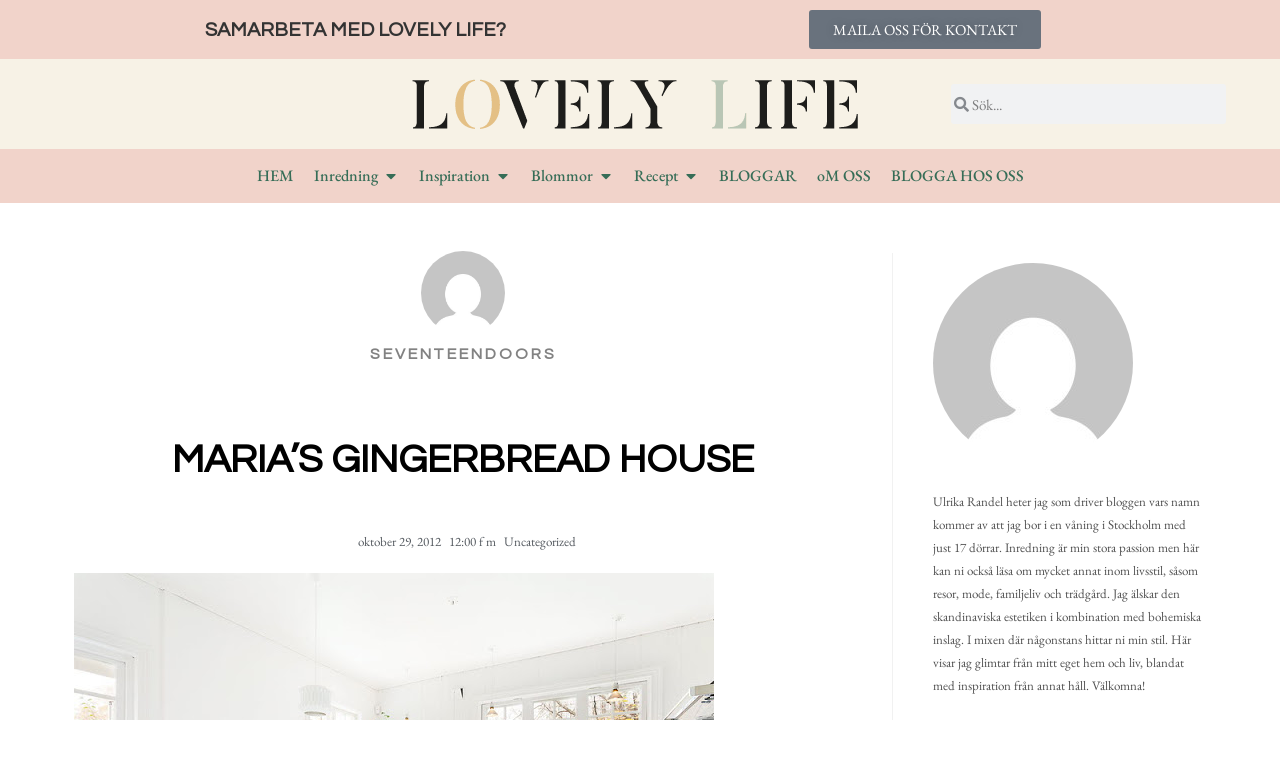

--- FILE ---
content_type: text/html; charset=UTF-8
request_url: https://lovelylife.se/seventeendoors/2012/10/29/marias-gingerbread-house/
body_size: 27093
content:
<!DOCTYPE html>
<html class="html" lang="sv-SE" prefix="og: https://ogp.me/ns#">
<head>
	<meta charset="UTF-8">
	<link rel="profile" href="https://gmpg.org/xfn/11">

		<style>img:is([sizes="auto" i], [sizes^="auto," i]) { contain-intrinsic-size: 3000px 1500px }</style>
	<link rel="pingback" href="https://lovelylife.se/xmlrpc.php">
<meta name="viewport" content="width=device-width, initial-scale=1">
<!-- Sökmotoroptimering av Rank Math PRO – https://rankmath.com/ -->
<title>maria&#039;s gingerbread house - Lovely Life</title>
<meta name="description" content="Ni som hänger med här, vet att jag verkligen gillar Marias, från bloggen Mary made this, stil. Och nu ligger hennes familjs hus ute till försäljning, och det"/>
<meta name="robots" content="follow, index, max-snippet:-1, max-video-preview:-1, max-image-preview:large"/>
<link rel="canonical" href="https://lovelylife.se/seventeendoors/2012/10/29/marias-gingerbread-house/" />
<meta property="og:locale" content="sv_SE" />
<meta property="og:type" content="article" />
<meta property="og:title" content="maria&#039;s gingerbread house - Lovely Life" />
<meta property="og:description" content="Ni som hänger med här, vet att jag verkligen gillar Marias, från bloggen Mary made this, stil. Och nu ligger hennes familjs hus ute till försäljning, och det" />
<meta property="og:url" content="https://lovelylife.se/seventeendoors/2012/10/29/marias-gingerbread-house/" />
<meta property="og:site_name" content="Lovely Life" />
<meta property="article:section" content="Uncategorized" />
<meta property="article:published_time" content="2012-10-29T00:00:00+01:00" />
<meta name="twitter:card" content="summary_large_image" />
<meta name="twitter:title" content="maria&#039;s gingerbread house - Lovely Life" />
<meta name="twitter:description" content="Ni som hänger med här, vet att jag verkligen gillar Marias, från bloggen Mary made this, stil. Och nu ligger hennes familjs hus ute till försäljning, och det" />
<meta name="twitter:label1" content="Skriven av" />
<meta name="twitter:data1" content="seventeendoors" />
<meta name="twitter:label2" content="Lästid" />
<meta name="twitter:data2" content="1 minut" />
<script type="application/ld+json" class="rank-math-schema-pro">{"@context":"https://schema.org","@graph":[{"@type":"Organization","@id":"https://lovelylife.se/#organization","name":"Lovely Life","url":"https://lovelylife.se","logo":{"@type":"ImageObject","@id":"https://lovelylife.se/#logo","url":"https://lovelylife.se/wp-content/uploads/2018/03/png-logga-ll.png","contentUrl":"https://lovelylife.se/wp-content/uploads/2018/03/png-logga-ll.png","caption":"Lovely Life","inLanguage":"sv-SE","width":"446","height":"50"}},{"@type":"WebSite","@id":"https://lovelylife.se/#website","url":"https://lovelylife.se","name":"Lovely Life","alternateName":"LL","publisher":{"@id":"https://lovelylife.se/#organization"},"inLanguage":"sv-SE"},{"@type":"ImageObject","@id":"http://1.bp.blogspot.com/-0h82X00XoJw/UI6_LhvPmhI/AAAAAAAAKBI/6Bo3qBRMW70/s1600/42JRP0E7IDHPJFUC_42LQMKG6JCHAHVLA.jpeg","url":"http://1.bp.blogspot.com/-0h82X00XoJw/UI6_LhvPmhI/AAAAAAAAKBI/6Bo3qBRMW70/s1600/42JRP0E7IDHPJFUC_42LQMKG6JCHAHVLA.jpeg","width":"200","height":"200","inLanguage":"sv-SE"},{"@type":"WebPage","@id":"https://lovelylife.se/seventeendoors/2012/10/29/marias-gingerbread-house/#webpage","url":"https://lovelylife.se/seventeendoors/2012/10/29/marias-gingerbread-house/","name":"maria&#039;s gingerbread house - Lovely Life","datePublished":"2012-10-29T00:00:00+01:00","dateModified":"2012-10-29T00:00:00+01:00","isPartOf":{"@id":"https://lovelylife.se/#website"},"primaryImageOfPage":{"@id":"http://1.bp.blogspot.com/-0h82X00XoJw/UI6_LhvPmhI/AAAAAAAAKBI/6Bo3qBRMW70/s1600/42JRP0E7IDHPJFUC_42LQMKG6JCHAHVLA.jpeg"},"inLanguage":"sv-SE"},{"@type":"Person","@id":"https://lovelylife.se/author/seventeendoors/","name":"seventeendoors","url":"https://lovelylife.se/author/seventeendoors/","image":{"@type":"ImageObject","@id":"https://secure.gravatar.com/avatar/de1f53dd39482164d96265815b431bbd6ac2b87c4c0ad2159ff11824fe77da96?s=96&amp;d=mm&amp;r=g","url":"https://secure.gravatar.com/avatar/de1f53dd39482164d96265815b431bbd6ac2b87c4c0ad2159ff11824fe77da96?s=96&amp;d=mm&amp;r=g","caption":"seventeendoors","inLanguage":"sv-SE"},"worksFor":{"@id":"https://lovelylife.se/#organization"}},{"@type":"BlogPosting","headline":"maria&#039;s gingerbread house - Lovely Life","datePublished":"2012-10-29T00:00:00+01:00","dateModified":"2012-10-29T00:00:00+01:00","articleSection":"Uncategorized","author":{"@id":"https://lovelylife.se/author/seventeendoors/","name":"seventeendoors"},"publisher":{"@id":"https://lovelylife.se/#organization"},"description":"Ni som h\u00e4nger med h\u00e4r, vet att jag verkligen gillar Marias, fr\u00e5n bloggen Mary made this, stil. Och nu ligger hennes familjs hus ute till f\u00f6rs\u00e4ljning, och det","name":"maria&#039;s gingerbread house - Lovely Life","@id":"https://lovelylife.se/seventeendoors/2012/10/29/marias-gingerbread-house/#richSnippet","isPartOf":{"@id":"https://lovelylife.se/seventeendoors/2012/10/29/marias-gingerbread-house/#webpage"},"image":{"@id":"http://1.bp.blogspot.com/-0h82X00XoJw/UI6_LhvPmhI/AAAAAAAAKBI/6Bo3qBRMW70/s1600/42JRP0E7IDHPJFUC_42LQMKG6JCHAHVLA.jpeg"},"inLanguage":"sv-SE","mainEntityOfPage":{"@id":"https://lovelylife.se/seventeendoors/2012/10/29/marias-gingerbread-house/#webpage"}}]}</script>
<!-- /Rank Math SEO-tillägg för WordPress -->

<link rel='dns-prefetch' href='//www.googletagmanager.com' />
<link rel='dns-prefetch' href='//fonts.googleapis.com' />
<link rel='dns-prefetch' href='//pagead2.googlesyndication.com' />
<link rel="alternate" type="application/rss+xml" title="Lovely Life &raquo; Webbflöde" href="https://lovelylife.se/feed/" />
<link rel="alternate" type="application/rss+xml" title="Lovely Life &raquo; Kommentarsflöde" href="https://lovelylife.se/comments/feed/" />
<link rel="alternate" type="application/rss+xml" title="Lovely Life &raquo; Kommentarsflöde för maria&#8217;s gingerbread house" href="https://lovelylife.se/seventeendoors/2012/10/29/marias-gingerbread-house/feed/" />
<script>
window._wpemojiSettings = {"baseUrl":"https:\/\/s.w.org\/images\/core\/emoji\/16.0.1\/72x72\/","ext":".png","svgUrl":"https:\/\/s.w.org\/images\/core\/emoji\/16.0.1\/svg\/","svgExt":".svg","source":{"concatemoji":"https:\/\/lovelylife.se\/wp-includes\/js\/wp-emoji-release.min.js?ver=6.8.3"}};
/*! This file is auto-generated */
!function(s,n){var o,i,e;function c(e){try{var t={supportTests:e,timestamp:(new Date).valueOf()};sessionStorage.setItem(o,JSON.stringify(t))}catch(e){}}function p(e,t,n){e.clearRect(0,0,e.canvas.width,e.canvas.height),e.fillText(t,0,0);var t=new Uint32Array(e.getImageData(0,0,e.canvas.width,e.canvas.height).data),a=(e.clearRect(0,0,e.canvas.width,e.canvas.height),e.fillText(n,0,0),new Uint32Array(e.getImageData(0,0,e.canvas.width,e.canvas.height).data));return t.every(function(e,t){return e===a[t]})}function u(e,t){e.clearRect(0,0,e.canvas.width,e.canvas.height),e.fillText(t,0,0);for(var n=e.getImageData(16,16,1,1),a=0;a<n.data.length;a++)if(0!==n.data[a])return!1;return!0}function f(e,t,n,a){switch(t){case"flag":return n(e,"\ud83c\udff3\ufe0f\u200d\u26a7\ufe0f","\ud83c\udff3\ufe0f\u200b\u26a7\ufe0f")?!1:!n(e,"\ud83c\udde8\ud83c\uddf6","\ud83c\udde8\u200b\ud83c\uddf6")&&!n(e,"\ud83c\udff4\udb40\udc67\udb40\udc62\udb40\udc65\udb40\udc6e\udb40\udc67\udb40\udc7f","\ud83c\udff4\u200b\udb40\udc67\u200b\udb40\udc62\u200b\udb40\udc65\u200b\udb40\udc6e\u200b\udb40\udc67\u200b\udb40\udc7f");case"emoji":return!a(e,"\ud83e\udedf")}return!1}function g(e,t,n,a){var r="undefined"!=typeof WorkerGlobalScope&&self instanceof WorkerGlobalScope?new OffscreenCanvas(300,150):s.createElement("canvas"),o=r.getContext("2d",{willReadFrequently:!0}),i=(o.textBaseline="top",o.font="600 32px Arial",{});return e.forEach(function(e){i[e]=t(o,e,n,a)}),i}function t(e){var t=s.createElement("script");t.src=e,t.defer=!0,s.head.appendChild(t)}"undefined"!=typeof Promise&&(o="wpEmojiSettingsSupports",i=["flag","emoji"],n.supports={everything:!0,everythingExceptFlag:!0},e=new Promise(function(e){s.addEventListener("DOMContentLoaded",e,{once:!0})}),new Promise(function(t){var n=function(){try{var e=JSON.parse(sessionStorage.getItem(o));if("object"==typeof e&&"number"==typeof e.timestamp&&(new Date).valueOf()<e.timestamp+604800&&"object"==typeof e.supportTests)return e.supportTests}catch(e){}return null}();if(!n){if("undefined"!=typeof Worker&&"undefined"!=typeof OffscreenCanvas&&"undefined"!=typeof URL&&URL.createObjectURL&&"undefined"!=typeof Blob)try{var e="postMessage("+g.toString()+"("+[JSON.stringify(i),f.toString(),p.toString(),u.toString()].join(",")+"));",a=new Blob([e],{type:"text/javascript"}),r=new Worker(URL.createObjectURL(a),{name:"wpTestEmojiSupports"});return void(r.onmessage=function(e){c(n=e.data),r.terminate(),t(n)})}catch(e){}c(n=g(i,f,p,u))}t(n)}).then(function(e){for(var t in e)n.supports[t]=e[t],n.supports.everything=n.supports.everything&&n.supports[t],"flag"!==t&&(n.supports.everythingExceptFlag=n.supports.everythingExceptFlag&&n.supports[t]);n.supports.everythingExceptFlag=n.supports.everythingExceptFlag&&!n.supports.flag,n.DOMReady=!1,n.readyCallback=function(){n.DOMReady=!0}}).then(function(){return e}).then(function(){var e;n.supports.everything||(n.readyCallback(),(e=n.source||{}).concatemoji?t(e.concatemoji):e.wpemoji&&e.twemoji&&(t(e.twemoji),t(e.wpemoji)))}))}((window,document),window._wpemojiSettings);
</script>
<link rel='stylesheet' id='sbi_styles-css' href='https://lovelylife.se/wp-content/plugins/instagram-feed/css/sbi-styles.min.css?ver=6.8.0' media='all' />
<style id='wp-emoji-styles-inline-css'>

	img.wp-smiley, img.emoji {
		display: inline !important;
		border: none !important;
		box-shadow: none !important;
		height: 1em !important;
		width: 1em !important;
		margin: 0 0.07em !important;
		vertical-align: -0.1em !important;
		background: none !important;
		padding: 0 !important;
	}
</style>
<link rel='stylesheet' id='wp-block-library-css' href='https://lovelylife.se/wp-includes/css/dist/block-library/style.min.css?ver=6.8.3' media='all' />
<style id='wp-block-library-theme-inline-css'>
.wp-block-audio :where(figcaption){color:#555;font-size:13px;text-align:center}.is-dark-theme .wp-block-audio :where(figcaption){color:#ffffffa6}.wp-block-audio{margin:0 0 1em}.wp-block-code{border:1px solid #ccc;border-radius:4px;font-family:Menlo,Consolas,monaco,monospace;padding:.8em 1em}.wp-block-embed :where(figcaption){color:#555;font-size:13px;text-align:center}.is-dark-theme .wp-block-embed :where(figcaption){color:#ffffffa6}.wp-block-embed{margin:0 0 1em}.blocks-gallery-caption{color:#555;font-size:13px;text-align:center}.is-dark-theme .blocks-gallery-caption{color:#ffffffa6}:root :where(.wp-block-image figcaption){color:#555;font-size:13px;text-align:center}.is-dark-theme :root :where(.wp-block-image figcaption){color:#ffffffa6}.wp-block-image{margin:0 0 1em}.wp-block-pullquote{border-bottom:4px solid;border-top:4px solid;color:currentColor;margin-bottom:1.75em}.wp-block-pullquote cite,.wp-block-pullquote footer,.wp-block-pullquote__citation{color:currentColor;font-size:.8125em;font-style:normal;text-transform:uppercase}.wp-block-quote{border-left:.25em solid;margin:0 0 1.75em;padding-left:1em}.wp-block-quote cite,.wp-block-quote footer{color:currentColor;font-size:.8125em;font-style:normal;position:relative}.wp-block-quote:where(.has-text-align-right){border-left:none;border-right:.25em solid;padding-left:0;padding-right:1em}.wp-block-quote:where(.has-text-align-center){border:none;padding-left:0}.wp-block-quote.is-large,.wp-block-quote.is-style-large,.wp-block-quote:where(.is-style-plain){border:none}.wp-block-search .wp-block-search__label{font-weight:700}.wp-block-search__button{border:1px solid #ccc;padding:.375em .625em}:where(.wp-block-group.has-background){padding:1.25em 2.375em}.wp-block-separator.has-css-opacity{opacity:.4}.wp-block-separator{border:none;border-bottom:2px solid;margin-left:auto;margin-right:auto}.wp-block-separator.has-alpha-channel-opacity{opacity:1}.wp-block-separator:not(.is-style-wide):not(.is-style-dots){width:100px}.wp-block-separator.has-background:not(.is-style-dots){border-bottom:none;height:1px}.wp-block-separator.has-background:not(.is-style-wide):not(.is-style-dots){height:2px}.wp-block-table{margin:0 0 1em}.wp-block-table td,.wp-block-table th{word-break:normal}.wp-block-table :where(figcaption){color:#555;font-size:13px;text-align:center}.is-dark-theme .wp-block-table :where(figcaption){color:#ffffffa6}.wp-block-video :where(figcaption){color:#555;font-size:13px;text-align:center}.is-dark-theme .wp-block-video :where(figcaption){color:#ffffffa6}.wp-block-video{margin:0 0 1em}:root :where(.wp-block-template-part.has-background){margin-bottom:0;margin-top:0;padding:1.25em 2.375em}
</style>
<style id='classic-theme-styles-inline-css'>
/*! This file is auto-generated */
.wp-block-button__link{color:#fff;background-color:#32373c;border-radius:9999px;box-shadow:none;text-decoration:none;padding:calc(.667em + 2px) calc(1.333em + 2px);font-size:1.125em}.wp-block-file__button{background:#32373c;color:#fff;text-decoration:none}
</style>
<style id='global-styles-inline-css'>
:root{--wp--preset--aspect-ratio--square: 1;--wp--preset--aspect-ratio--4-3: 4/3;--wp--preset--aspect-ratio--3-4: 3/4;--wp--preset--aspect-ratio--3-2: 3/2;--wp--preset--aspect-ratio--2-3: 2/3;--wp--preset--aspect-ratio--16-9: 16/9;--wp--preset--aspect-ratio--9-16: 9/16;--wp--preset--color--black: #000000;--wp--preset--color--cyan-bluish-gray: #abb8c3;--wp--preset--color--white: #ffffff;--wp--preset--color--pale-pink: #f78da7;--wp--preset--color--vivid-red: #cf2e2e;--wp--preset--color--luminous-vivid-orange: #ff6900;--wp--preset--color--luminous-vivid-amber: #fcb900;--wp--preset--color--light-green-cyan: #7bdcb5;--wp--preset--color--vivid-green-cyan: #00d084;--wp--preset--color--pale-cyan-blue: #8ed1fc;--wp--preset--color--vivid-cyan-blue: #0693e3;--wp--preset--color--vivid-purple: #9b51e0;--wp--preset--gradient--vivid-cyan-blue-to-vivid-purple: linear-gradient(135deg,rgba(6,147,227,1) 0%,rgb(155,81,224) 100%);--wp--preset--gradient--light-green-cyan-to-vivid-green-cyan: linear-gradient(135deg,rgb(122,220,180) 0%,rgb(0,208,130) 100%);--wp--preset--gradient--luminous-vivid-amber-to-luminous-vivid-orange: linear-gradient(135deg,rgba(252,185,0,1) 0%,rgba(255,105,0,1) 100%);--wp--preset--gradient--luminous-vivid-orange-to-vivid-red: linear-gradient(135deg,rgba(255,105,0,1) 0%,rgb(207,46,46) 100%);--wp--preset--gradient--very-light-gray-to-cyan-bluish-gray: linear-gradient(135deg,rgb(238,238,238) 0%,rgb(169,184,195) 100%);--wp--preset--gradient--cool-to-warm-spectrum: linear-gradient(135deg,rgb(74,234,220) 0%,rgb(151,120,209) 20%,rgb(207,42,186) 40%,rgb(238,44,130) 60%,rgb(251,105,98) 80%,rgb(254,248,76) 100%);--wp--preset--gradient--blush-light-purple: linear-gradient(135deg,rgb(255,206,236) 0%,rgb(152,150,240) 100%);--wp--preset--gradient--blush-bordeaux: linear-gradient(135deg,rgb(254,205,165) 0%,rgb(254,45,45) 50%,rgb(107,0,62) 100%);--wp--preset--gradient--luminous-dusk: linear-gradient(135deg,rgb(255,203,112) 0%,rgb(199,81,192) 50%,rgb(65,88,208) 100%);--wp--preset--gradient--pale-ocean: linear-gradient(135deg,rgb(255,245,203) 0%,rgb(182,227,212) 50%,rgb(51,167,181) 100%);--wp--preset--gradient--electric-grass: linear-gradient(135deg,rgb(202,248,128) 0%,rgb(113,206,126) 100%);--wp--preset--gradient--midnight: linear-gradient(135deg,rgb(2,3,129) 0%,rgb(40,116,252) 100%);--wp--preset--font-size--small: 13px;--wp--preset--font-size--medium: 20px;--wp--preset--font-size--large: 36px;--wp--preset--font-size--x-large: 42px;--wp--preset--spacing--20: 0.44rem;--wp--preset--spacing--30: 0.67rem;--wp--preset--spacing--40: 1rem;--wp--preset--spacing--50: 1.5rem;--wp--preset--spacing--60: 2.25rem;--wp--preset--spacing--70: 3.38rem;--wp--preset--spacing--80: 5.06rem;--wp--preset--shadow--natural: 6px 6px 9px rgba(0, 0, 0, 0.2);--wp--preset--shadow--deep: 12px 12px 50px rgba(0, 0, 0, 0.4);--wp--preset--shadow--sharp: 6px 6px 0px rgba(0, 0, 0, 0.2);--wp--preset--shadow--outlined: 6px 6px 0px -3px rgba(255, 255, 255, 1), 6px 6px rgba(0, 0, 0, 1);--wp--preset--shadow--crisp: 6px 6px 0px rgba(0, 0, 0, 1);}:where(.is-layout-flex){gap: 0.5em;}:where(.is-layout-grid){gap: 0.5em;}body .is-layout-flex{display: flex;}.is-layout-flex{flex-wrap: wrap;align-items: center;}.is-layout-flex > :is(*, div){margin: 0;}body .is-layout-grid{display: grid;}.is-layout-grid > :is(*, div){margin: 0;}:where(.wp-block-columns.is-layout-flex){gap: 2em;}:where(.wp-block-columns.is-layout-grid){gap: 2em;}:where(.wp-block-post-template.is-layout-flex){gap: 1.25em;}:where(.wp-block-post-template.is-layout-grid){gap: 1.25em;}.has-black-color{color: var(--wp--preset--color--black) !important;}.has-cyan-bluish-gray-color{color: var(--wp--preset--color--cyan-bluish-gray) !important;}.has-white-color{color: var(--wp--preset--color--white) !important;}.has-pale-pink-color{color: var(--wp--preset--color--pale-pink) !important;}.has-vivid-red-color{color: var(--wp--preset--color--vivid-red) !important;}.has-luminous-vivid-orange-color{color: var(--wp--preset--color--luminous-vivid-orange) !important;}.has-luminous-vivid-amber-color{color: var(--wp--preset--color--luminous-vivid-amber) !important;}.has-light-green-cyan-color{color: var(--wp--preset--color--light-green-cyan) !important;}.has-vivid-green-cyan-color{color: var(--wp--preset--color--vivid-green-cyan) !important;}.has-pale-cyan-blue-color{color: var(--wp--preset--color--pale-cyan-blue) !important;}.has-vivid-cyan-blue-color{color: var(--wp--preset--color--vivid-cyan-blue) !important;}.has-vivid-purple-color{color: var(--wp--preset--color--vivid-purple) !important;}.has-black-background-color{background-color: var(--wp--preset--color--black) !important;}.has-cyan-bluish-gray-background-color{background-color: var(--wp--preset--color--cyan-bluish-gray) !important;}.has-white-background-color{background-color: var(--wp--preset--color--white) !important;}.has-pale-pink-background-color{background-color: var(--wp--preset--color--pale-pink) !important;}.has-vivid-red-background-color{background-color: var(--wp--preset--color--vivid-red) !important;}.has-luminous-vivid-orange-background-color{background-color: var(--wp--preset--color--luminous-vivid-orange) !important;}.has-luminous-vivid-amber-background-color{background-color: var(--wp--preset--color--luminous-vivid-amber) !important;}.has-light-green-cyan-background-color{background-color: var(--wp--preset--color--light-green-cyan) !important;}.has-vivid-green-cyan-background-color{background-color: var(--wp--preset--color--vivid-green-cyan) !important;}.has-pale-cyan-blue-background-color{background-color: var(--wp--preset--color--pale-cyan-blue) !important;}.has-vivid-cyan-blue-background-color{background-color: var(--wp--preset--color--vivid-cyan-blue) !important;}.has-vivid-purple-background-color{background-color: var(--wp--preset--color--vivid-purple) !important;}.has-black-border-color{border-color: var(--wp--preset--color--black) !important;}.has-cyan-bluish-gray-border-color{border-color: var(--wp--preset--color--cyan-bluish-gray) !important;}.has-white-border-color{border-color: var(--wp--preset--color--white) !important;}.has-pale-pink-border-color{border-color: var(--wp--preset--color--pale-pink) !important;}.has-vivid-red-border-color{border-color: var(--wp--preset--color--vivid-red) !important;}.has-luminous-vivid-orange-border-color{border-color: var(--wp--preset--color--luminous-vivid-orange) !important;}.has-luminous-vivid-amber-border-color{border-color: var(--wp--preset--color--luminous-vivid-amber) !important;}.has-light-green-cyan-border-color{border-color: var(--wp--preset--color--light-green-cyan) !important;}.has-vivid-green-cyan-border-color{border-color: var(--wp--preset--color--vivid-green-cyan) !important;}.has-pale-cyan-blue-border-color{border-color: var(--wp--preset--color--pale-cyan-blue) !important;}.has-vivid-cyan-blue-border-color{border-color: var(--wp--preset--color--vivid-cyan-blue) !important;}.has-vivid-purple-border-color{border-color: var(--wp--preset--color--vivid-purple) !important;}.has-vivid-cyan-blue-to-vivid-purple-gradient-background{background: var(--wp--preset--gradient--vivid-cyan-blue-to-vivid-purple) !important;}.has-light-green-cyan-to-vivid-green-cyan-gradient-background{background: var(--wp--preset--gradient--light-green-cyan-to-vivid-green-cyan) !important;}.has-luminous-vivid-amber-to-luminous-vivid-orange-gradient-background{background: var(--wp--preset--gradient--luminous-vivid-amber-to-luminous-vivid-orange) !important;}.has-luminous-vivid-orange-to-vivid-red-gradient-background{background: var(--wp--preset--gradient--luminous-vivid-orange-to-vivid-red) !important;}.has-very-light-gray-to-cyan-bluish-gray-gradient-background{background: var(--wp--preset--gradient--very-light-gray-to-cyan-bluish-gray) !important;}.has-cool-to-warm-spectrum-gradient-background{background: var(--wp--preset--gradient--cool-to-warm-spectrum) !important;}.has-blush-light-purple-gradient-background{background: var(--wp--preset--gradient--blush-light-purple) !important;}.has-blush-bordeaux-gradient-background{background: var(--wp--preset--gradient--blush-bordeaux) !important;}.has-luminous-dusk-gradient-background{background: var(--wp--preset--gradient--luminous-dusk) !important;}.has-pale-ocean-gradient-background{background: var(--wp--preset--gradient--pale-ocean) !important;}.has-electric-grass-gradient-background{background: var(--wp--preset--gradient--electric-grass) !important;}.has-midnight-gradient-background{background: var(--wp--preset--gradient--midnight) !important;}.has-small-font-size{font-size: var(--wp--preset--font-size--small) !important;}.has-medium-font-size{font-size: var(--wp--preset--font-size--medium) !important;}.has-large-font-size{font-size: var(--wp--preset--font-size--large) !important;}.has-x-large-font-size{font-size: var(--wp--preset--font-size--x-large) !important;}
:where(.wp-block-post-template.is-layout-flex){gap: 1.25em;}:where(.wp-block-post-template.is-layout-grid){gap: 1.25em;}
:where(.wp-block-columns.is-layout-flex){gap: 2em;}:where(.wp-block-columns.is-layout-grid){gap: 2em;}
:root :where(.wp-block-pullquote){font-size: 1.5em;line-height: 1.6;}
</style>
<link rel='stylesheet' id='ae-pro-css-css' href='https://lovelylife.se/wp-content/plugins/anywhere-elementor-pro/includes/assets/css/ae-pro.min.css?ver=6.8.3' media='all' />
<link rel='stylesheet' id='vegas-css-css' href='https://lovelylife.se/wp-content/plugins/anywhere-elementor-pro/includes/assets/lib/vegas/vegas.min.css?ver=6.8.3' media='all' />
<link rel='stylesheet' id='font-awesome-css' href='https://lovelylife.se/wp-content/themes/oceanwp/assets/fonts/fontawesome/css/all.min.css?ver=6.7.2' media='all' />
<link rel='stylesheet' id='simple-line-icons-css' href='https://lovelylife.se/wp-content/themes/oceanwp/assets/css/third/simple-line-icons.min.css?ver=2.4.0' media='all' />
<link rel='stylesheet' id='oceanwp-style-css' href='https://lovelylife.se/wp-content/themes/oceanwp/assets/css/style.min.css?ver=1.5.10.1526194513' media='all' />
<link rel='stylesheet' id='oceanwp-google-font-eb-garamond-css' href='//fonts.googleapis.com/css?family=EB+Garamond%3A100%2C200%2C300%2C400%2C500%2C600%2C700%2C800%2C900%2C100i%2C200i%2C300i%2C400i%2C500i%2C600i%2C700i%2C800i%2C900i&#038;subset=latin&#038;display=swap&#038;ver=6.8.3' media='all' />
<link rel='stylesheet' id='oceanwp-google-font-questrial-css' href='//fonts.googleapis.com/css?family=Questrial%3A100%2C200%2C300%2C400%2C500%2C600%2C700%2C800%2C900%2C100i%2C200i%2C300i%2C400i%2C500i%2C600i%2C700i%2C800i%2C900i&#038;subset=latin&#038;display=swap&#038;ver=6.8.3' media='all' />
<link rel='stylesheet' id='elementor-icons-css' href='https://lovelylife.se/wp-content/plugins/elementor/assets/lib/eicons/css/elementor-icons.min.css?ver=5.36.0' media='all' />
<link rel='stylesheet' id='elementor-frontend-css' href='https://lovelylife.se/wp-content/plugins/elementor/assets/css/frontend.min.css?ver=3.28.3' media='all' />
<link rel='stylesheet' id='elementor-post-162537-css' href='https://lovelylife.se/wp-content/uploads/elementor/css/post-162537.css?ver=1698743215' media='all' />
<link rel='stylesheet' id='sbistyles-css' href='https://lovelylife.se/wp-content/plugins/instagram-feed/css/sbi-styles.min.css?ver=6.8.0' media='all' />
<link rel='stylesheet' id='font-awesome-5-all-css' href='https://lovelylife.se/wp-content/plugins/elementor/assets/lib/font-awesome/css/all.min.css?ver=3.28.3' media='all' />
<link rel='stylesheet' id='font-awesome-4-shim-css' href='https://lovelylife.se/wp-content/plugins/elementor/assets/lib/font-awesome/css/v4-shims.min.css?ver=3.28.3' media='all' />
<link rel='stylesheet' id='elementor-post-43519-css' href='https://lovelylife.se/wp-content/uploads/elementor/css/post-43519.css?ver=1698743211' media='all' />
<link rel='stylesheet' id='elementor-post-141438-css' href='https://lovelylife.se/wp-content/uploads/elementor/css/post-141438.css?ver=1698743212' media='all' />
<style id='akismet-widget-style-inline-css'>

			.a-stats {
				--akismet-color-mid-green: #357b49;
				--akismet-color-white: #fff;
				--akismet-color-light-grey: #f6f7f7;

				max-width: 350px;
				width: auto;
			}

			.a-stats * {
				all: unset;
				box-sizing: border-box;
			}

			.a-stats strong {
				font-weight: 600;
			}

			.a-stats a.a-stats__link,
			.a-stats a.a-stats__link:visited,
			.a-stats a.a-stats__link:active {
				background: var(--akismet-color-mid-green);
				border: none;
				box-shadow: none;
				border-radius: 8px;
				color: var(--akismet-color-white);
				cursor: pointer;
				display: block;
				font-family: -apple-system, BlinkMacSystemFont, 'Segoe UI', 'Roboto', 'Oxygen-Sans', 'Ubuntu', 'Cantarell', 'Helvetica Neue', sans-serif;
				font-weight: 500;
				padding: 12px;
				text-align: center;
				text-decoration: none;
				transition: all 0.2s ease;
			}

			/* Extra specificity to deal with TwentyTwentyOne focus style */
			.widget .a-stats a.a-stats__link:focus {
				background: var(--akismet-color-mid-green);
				color: var(--akismet-color-white);
				text-decoration: none;
			}

			.a-stats a.a-stats__link:hover {
				filter: brightness(110%);
				box-shadow: 0 4px 12px rgba(0, 0, 0, 0.06), 0 0 2px rgba(0, 0, 0, 0.16);
			}

			.a-stats .count {
				color: var(--akismet-color-white);
				display: block;
				font-size: 1.5em;
				line-height: 1.4;
				padding: 0 13px;
				white-space: nowrap;
			}
		
</style>
<link rel='stylesheet' id='elementor-gf-local-roboto-css' href='https://lovelylife.se/wp-content/uploads/elementor/google-fonts/css/roboto.css?ver=1744892079' media='all' />
<link rel='stylesheet' id='elementor-gf-local-robotoslab-css' href='https://lovelylife.se/wp-content/uploads/elementor/google-fonts/css/robotoslab.css?ver=1744892082' media='all' />
<link rel='stylesheet' id='elementor-gf-local-ebgaramond-css' href='https://lovelylife.se/wp-content/uploads/elementor/google-fonts/css/ebgaramond.css?ver=1744892085' media='all' />
<link rel='stylesheet' id='elementor-icons-shared-0-css' href='https://lovelylife.se/wp-content/plugins/elementor/assets/lib/font-awesome/css/fontawesome.min.css?ver=5.15.3' media='all' />
<link rel='stylesheet' id='elementor-icons-fa-solid-css' href='https://lovelylife.se/wp-content/plugins/elementor/assets/lib/font-awesome/css/solid.min.css?ver=5.15.3' media='all' />
<link rel='stylesheet' id='myStyleSheets-css' href='https://lovelylife.se/wp-content/plugins/wp-latest-posts/css/wplp_front.css?ver=5.0.10' media='all' />
<script src="https://lovelylife.se/wp-includes/js/jquery/jquery.min.js?ver=3.7.1" id="jquery-core-js"></script>
<script src="https://lovelylife.se/wp-includes/js/jquery/jquery-migrate.min.js?ver=3.4.1" id="jquery-migrate-js"></script>
<script src="https://lovelylife.se/wp-content/plugins/elementor/assets/lib/font-awesome/js/v4-shims.min.js?ver=3.28.3" id="font-awesome-4-shim-js"></script>

<!-- Kodblock för ”Google-tagg (gtag.js)” tillagt av Site Kit -->

<!-- Kodblock för ”Google Analytics” tillagt av Site Kit -->
<script src="https://www.googletagmanager.com/gtag/js?id=GT-M399KBC" id="google_gtagjs-js" async></script>
<script id="google_gtagjs-js-after">
window.dataLayer = window.dataLayer || [];function gtag(){dataLayer.push(arguments);}
gtag("set","linker",{"domains":["lovelylife.se"]});
gtag("js", new Date());
gtag("set", "developer_id.dZTNiMT", true);
gtag("config", "GT-M399KBC");
</script>

<!-- Avslut av kodblock för ”Google-tagg (gtag.js)” tillagt av Site Kit -->
<link rel="https://api.w.org/" href="https://lovelylife.se/wp-json/" /><link rel="alternate" title="JSON" type="application/json" href="https://lovelylife.se/wp-json/wp/v2/posts/113794" /><link rel="EditURI" type="application/rsd+xml" title="RSD" href="https://lovelylife.se/xmlrpc.php?rsd" />
<meta name="generator" content="WordPress 6.8.3" />
<link rel='shortlink' href='https://lovelylife.se/?p=113794' />
<link rel="alternate" title="oEmbed (JSON)" type="application/json+oembed" href="https://lovelylife.se/wp-json/oembed/1.0/embed?url=https%3A%2F%2Flovelylife.se%2Fseventeendoors%2F2012%2F10%2F29%2Fmarias-gingerbread-house%2F" />
<link rel="alternate" title="oEmbed (XML)" type="text/xml+oembed" href="https://lovelylife.se/wp-json/oembed/1.0/embed?url=https%3A%2F%2Flovelylife.se%2Fseventeendoors%2F2012%2F10%2F29%2Fmarias-gingerbread-house%2F&#038;format=xml" />
<meta name="generator" content="Site Kit by Google 1.150.0" />		<script>
			document.documentElement.className = document.documentElement.className.replace('no-js', 'js');
		</script>
				<style>
			.no-js img.lazyload {
				display: none;
			}

			figure.wp-block-image img.lazyloading {
				min-width: 150px;
			}

						.lazyload, .lazyloading {
				opacity: 0;
			}

			.lazyloaded {
				opacity: 1;
				transition: opacity 400ms;
				transition-delay: 0ms;
			}

					</style>
		
<!-- Metatagg för ”Google AdSense” tillagt av Site Kit -->
<meta name="google-adsense-platform-account" content="ca-host-pub-2644536267352236">
<meta name="google-adsense-platform-domain" content="sitekit.withgoogle.com">
<!-- Avslut av metatagg för ”Google AdSense” tillagd av Site Kit -->
<meta name="generator" content="Elementor 3.28.3; features: additional_custom_breakpoints, e_local_google_fonts; settings: css_print_method-external, google_font-enabled, font_display-auto">
<style>.recentcomments a{display:inline !important;padding:0 !important;margin:0 !important;}</style>			<style>
				.e-con.e-parent:nth-of-type(n+4):not(.e-lazyloaded):not(.e-no-lazyload),
				.e-con.e-parent:nth-of-type(n+4):not(.e-lazyloaded):not(.e-no-lazyload) * {
					background-image: none !important;
				}
				@media screen and (max-height: 1024px) {
					.e-con.e-parent:nth-of-type(n+3):not(.e-lazyloaded):not(.e-no-lazyload),
					.e-con.e-parent:nth-of-type(n+3):not(.e-lazyloaded):not(.e-no-lazyload) * {
						background-image: none !important;
					}
				}
				@media screen and (max-height: 640px) {
					.e-con.e-parent:nth-of-type(n+2):not(.e-lazyloaded):not(.e-no-lazyload),
					.e-con.e-parent:nth-of-type(n+2):not(.e-lazyloaded):not(.e-no-lazyload) * {
						background-image: none !important;
					}
				}
			</style>
			
<!-- Kodblock för ”Google AdSense” tillagt av Site Kit -->
<script async src="https://pagead2.googlesyndication.com/pagead/js/adsbygoogle.js?client=ca-pub-2118028189007810&amp;host=ca-host-pub-2644536267352236" crossorigin="anonymous"></script>

<!-- Avslut av kodblock för ”Google AdSense” tillagt av Site Kit -->
<link rel="stylesheet" href="https://use.typekit.net/ngt0wez.css">

<meta name="facebook-domain-verification" content="08j1morveany8pysbwhny7fykoy6ys" />
		<style id="wp-custom-css">
			.saboxplugin-wrap .saboxplugin-desc p,.saboxplugin-wrap .saboxplugin-desc{font-size:14px !important;line-height:21px !important;display:none}.saboxplugin-wrap .saboxplugin-authorname{text-align:center}.saboxplugin-wrap .saboxplugin-gravatar{float:none;padding:20px;text-align:center}.saboxplugin-wrap .saboxplugin-gravatar{float:none!important;padding-bottom:0}.saboxplugin-wrap .saboxplugin-authorname{font-size:44px!important;line-height:42px;padding-bottom:25px}@media only screen and (max-width:767px){.widget-area.sidebar-primary{display:none}}.saboxplugin-desc{font-size:14px !important;line-height:21px !important;display:none!important}.ae-element-avatar img{display:block;border-radius:150px!important}.wp-megamenu-wrap ul.wp-megamenu >li,.wp-megamenu-wrap .wpmm-nav-wrap >ul.wp-megamenu >li.wpmm_dropdown_menu ul.wp-megamenu-sub-menu li{float:none !important;text-transform:uppercase;font-weight:600}.fa-user-circle:before{display:none}.alm-listing .alm-paging-content>li,.alm-listing .alm-reveal>li,.alm-listing>li{list-style:none}		</style>
		<!-- OceanWP CSS -->
<style type="text/css">
/* Colors */a:hover,a.light:hover,.theme-heading .text::before,.theme-heading .text::after,#top-bar-content >a:hover,#top-bar-social li.oceanwp-email a:hover,#site-navigation-wrap .dropdown-menu >li >a:hover,#site-header.medium-header #medium-searchform button:hover,.oceanwp-mobile-menu-icon a:hover,.blog-entry.post .blog-entry-header .entry-title a:hover,.blog-entry.post .blog-entry-readmore a:hover,.blog-entry.thumbnail-entry .blog-entry-category a,ul.meta li a:hover,.dropcap,.single nav.post-navigation .nav-links .title,body .related-post-title a:hover,body #wp-calendar caption,body .contact-info-widget.default i,body .contact-info-widget.big-icons i,body .custom-links-widget .oceanwp-custom-links li a:hover,body .custom-links-widget .oceanwp-custom-links li a:hover:before,body .posts-thumbnails-widget li a:hover,body .social-widget li.oceanwp-email a:hover,.comment-author .comment-meta .comment-reply-link,#respond #cancel-comment-reply-link:hover,#footer-widgets .footer-box a:hover,#footer-bottom a:hover,#footer-bottom #footer-bottom-menu a:hover,.sidr a:hover,.sidr-class-dropdown-toggle:hover,.sidr-class-menu-item-has-children.active >a,.sidr-class-menu-item-has-children.active >a >.sidr-class-dropdown-toggle,input[type=checkbox]:checked:before{color:#fff9f9}.single nav.post-navigation .nav-links .title .owp-icon use,.blog-entry.post .blog-entry-readmore a:hover .owp-icon use,body .contact-info-widget.default .owp-icon use,body .contact-info-widget.big-icons .owp-icon use{stroke:#fff9f9}input[type="button"],input[type="reset"],input[type="submit"],button[type="submit"],.button,#site-navigation-wrap .dropdown-menu >li.btn >a >span,.thumbnail:hover i,.thumbnail:hover .link-post-svg-icon,.post-quote-content,.omw-modal .omw-close-modal,body .contact-info-widget.big-icons li:hover i,body .contact-info-widget.big-icons li:hover .owp-icon,body div.wpforms-container-full .wpforms-form input[type=submit],body div.wpforms-container-full .wpforms-form button[type=submit],body div.wpforms-container-full .wpforms-form .wpforms-page-button,.woocommerce-cart .wp-element-button,.woocommerce-checkout .wp-element-button,.wp-block-button__link{background-color:#fff9f9}.widget-title{border-color:#fff9f9}blockquote{border-color:#fff9f9}.wp-block-quote{border-color:#fff9f9}#searchform-dropdown{border-color:#fff9f9}.dropdown-menu .sub-menu{border-color:#fff9f9}.blog-entry.large-entry .blog-entry-readmore a:hover{border-color:#fff9f9}.oceanwp-newsletter-form-wrap input[type="email"]:focus{border-color:#fff9f9}.social-widget li.oceanwp-email a:hover{border-color:#fff9f9}#respond #cancel-comment-reply-link:hover{border-color:#fff9f9}body .contact-info-widget.big-icons li:hover i{border-color:#fff9f9}body .contact-info-widget.big-icons li:hover .owp-icon{border-color:#fff9f9}#footer-widgets .oceanwp-newsletter-form-wrap input[type="email"]:focus{border-color:#fff9f9}input[type="button"]:hover,input[type="reset"]:hover,input[type="submit"]:hover,button[type="submit"]:hover,input[type="button"]:focus,input[type="reset"]:focus,input[type="submit"]:focus,button[type="submit"]:focus,.button:hover,.button:focus,#site-navigation-wrap .dropdown-menu >li.btn >a:hover >span,.post-quote-author,.omw-modal .omw-close-modal:hover,body div.wpforms-container-full .wpforms-form input[type=submit]:hover,body div.wpforms-container-full .wpforms-form button[type=submit]:hover,body div.wpforms-container-full .wpforms-form .wpforms-page-button:hover,.woocommerce-cart .wp-element-button:hover,.woocommerce-checkout .wp-element-button:hover,.wp-block-button__link:hover{background-color:#366d57}a{color:#366d57}a .owp-icon use{stroke:#366d57}a:hover{color:#366d57}a:hover .owp-icon use{stroke:#366d57}body .theme-button:hover,body input[type="submit"]:hover,body button[type="submit"]:hover,body button:hover,body .button:hover,body div.wpforms-container-full .wpforms-form input[type=submit]:hover,body div.wpforms-container-full .wpforms-form input[type=submit]:active,body div.wpforms-container-full .wpforms-form button[type=submit]:hover,body div.wpforms-container-full .wpforms-form button[type=submit]:active,body div.wpforms-container-full .wpforms-form .wpforms-page-button:hover,body div.wpforms-container-full .wpforms-form .wpforms-page-button:active,.woocommerce-cart .wp-element-button:hover,.woocommerce-checkout .wp-element-button:hover,.wp-block-button__link:hover{background-color:#aaaaaa}body .theme-button,body input[type="submit"],body button[type="submit"],body button,body .button,body div.wpforms-container-full .wpforms-form input[type=submit],body div.wpforms-container-full .wpforms-form button[type=submit],body div.wpforms-container-full .wpforms-form .wpforms-page-button,.woocommerce-cart .wp-element-button,.woocommerce-checkout .wp-element-button,.wp-block-button__link{color:#020000}body .theme-button,body input[type="submit"],body button[type="submit"],body button,body .button,body div.wpforms-container-full .wpforms-form input[type=submit],body div.wpforms-container-full .wpforms-form button[type=submit],body div.wpforms-container-full .wpforms-form .wpforms-page-button,.woocommerce-cart .wp-element-button,.woocommerce-checkout .wp-element-button,.wp-block-button__link{border-color:#020000}body .theme-button:hover,body input[type="submit"]:hover,body button[type="submit"]:hover,body button:hover,body .button:hover,body div.wpforms-container-full .wpforms-form input[type=submit]:hover,body div.wpforms-container-full .wpforms-form input[type=submit]:active,body div.wpforms-container-full .wpforms-form button[type=submit]:hover,body div.wpforms-container-full .wpforms-form button[type=submit]:active,body div.wpforms-container-full .wpforms-form .wpforms-page-button:hover,body div.wpforms-container-full .wpforms-form .wpforms-page-button:active,.woocommerce-cart .wp-element-button:hover,.woocommerce-checkout .wp-element-button:hover,.wp-block-button__link:hover{border-color:#ffffff}body{color:#515151}/* OceanWP Style Settings CSS */.theme-button,input[type="submit"],button[type="submit"],button,.button,body div.wpforms-container-full .wpforms-form input[type=submit],body div.wpforms-container-full .wpforms-form button[type=submit],body div.wpforms-container-full .wpforms-form .wpforms-page-button{border-style:solid}.theme-button,input[type="submit"],button[type="submit"],button,.button,body div.wpforms-container-full .wpforms-form input[type=submit],body div.wpforms-container-full .wpforms-form button[type=submit],body div.wpforms-container-full .wpforms-form .wpforms-page-button{border-width:1px}form input[type="text"],form input[type="password"],form input[type="email"],form input[type="url"],form input[type="date"],form input[type="month"],form input[type="time"],form input[type="datetime"],form input[type="datetime-local"],form input[type="week"],form input[type="number"],form input[type="search"],form input[type="tel"],form input[type="color"],form select,form textarea,.woocommerce .woocommerce-checkout .select2-container--default .select2-selection--single{border-style:solid}body div.wpforms-container-full .wpforms-form input[type=date],body div.wpforms-container-full .wpforms-form input[type=datetime],body div.wpforms-container-full .wpforms-form input[type=datetime-local],body div.wpforms-container-full .wpforms-form input[type=email],body div.wpforms-container-full .wpforms-form input[type=month],body div.wpforms-container-full .wpforms-form input[type=number],body div.wpforms-container-full .wpforms-form input[type=password],body div.wpforms-container-full .wpforms-form input[type=range],body div.wpforms-container-full .wpforms-form input[type=search],body div.wpforms-container-full .wpforms-form input[type=tel],body div.wpforms-container-full .wpforms-form input[type=text],body div.wpforms-container-full .wpforms-form input[type=time],body div.wpforms-container-full .wpforms-form input[type=url],body div.wpforms-container-full .wpforms-form input[type=week],body div.wpforms-container-full .wpforms-form select,body div.wpforms-container-full .wpforms-form textarea{border-style:solid}form input[type="text"],form input[type="password"],form input[type="email"],form input[type="url"],form input[type="date"],form input[type="month"],form input[type="time"],form input[type="datetime"],form input[type="datetime-local"],form input[type="week"],form input[type="number"],form input[type="search"],form input[type="tel"],form input[type="color"],form select,form textarea{border-radius:3px}body div.wpforms-container-full .wpforms-form input[type=date],body div.wpforms-container-full .wpforms-form input[type=datetime],body div.wpforms-container-full .wpforms-form input[type=datetime-local],body div.wpforms-container-full .wpforms-form input[type=email],body div.wpforms-container-full .wpforms-form input[type=month],body div.wpforms-container-full .wpforms-form input[type=number],body div.wpforms-container-full .wpforms-form input[type=password],body div.wpforms-container-full .wpforms-form input[type=range],body div.wpforms-container-full .wpforms-form input[type=search],body div.wpforms-container-full .wpforms-form input[type=tel],body div.wpforms-container-full .wpforms-form input[type=text],body div.wpforms-container-full .wpforms-form input[type=time],body div.wpforms-container-full .wpforms-form input[type=url],body div.wpforms-container-full .wpforms-form input[type=week],body div.wpforms-container-full .wpforms-form select,body div.wpforms-container-full .wpforms-form textarea{border-radius:3px}/* Header */#site-header.medium-header .top-header-wrap{padding:45px 0 45px 0}#site-header.medium-header #site-navigation-wrap .dropdown-menu >li >a,#site-header.medium-header .oceanwp-mobile-menu-icon a{line-height:105px}#site-header.medium-header .top-header-wrap,.is-sticky #site-header.medium-header.is-transparent .top-header-wrap,#searchform-header-replace{background-color:#f7f2e6}#site-header.medium-header #site-navigation-wrap,#site-header.medium-header .oceanwp-mobile-menu-icon,.is-sticky #site-header.medium-header.is-transparent #site-navigation-wrap,.is-sticky #site-header.medium-header.is-transparent .oceanwp-mobile-menu-icon,#site-header.medium-header.is-transparent .is-sticky #site-navigation-wrap,#site-header.medium-header.is-transparent .is-sticky .oceanwp-mobile-menu-icon{background-color:#f1d3ca}#site-header.has-header-media .overlay-header-media{background-color:rgba(0,0,0,0.5)}#site-header{border-color:#f7f2e6}#site-logo #site-logo-inner a img,#site-header.center-header #site-navigation-wrap .middle-site-logo a img{max-width:500px}@media (max-width:480px){#site-logo #site-logo-inner a img,#site-header.center-header #site-navigation-wrap .middle-site-logo a img{max-width:179px}}#site-header #site-logo #site-logo-inner a img,#site-header.center-header #site-navigation-wrap .middle-site-logo a img{max-height:500px}#site-navigation-wrap .dropdown-menu >li >a{background-color:#faf5ef}/* Topbar */#top-bar-wrap,.oceanwp-top-bar-sticky{background-color:#cbd8d0}#top-bar-wrap{border-color:rgba(242,0,0,0)}/* Blog CSS */.blog-entry.thumbnail-entry .blog-entry-category a{color:#b6bfae}.ocean-single-post-header ul.meta-item li a:hover{color:#333333}/* Typography */body{font-family:'EB Garamond';font-size:16px;line-height:1.8}h1,h2,h3,h4,h5,h6,.theme-heading,.widget-title,.oceanwp-widget-recent-posts-title,.comment-reply-title,.entry-title,.sidebar-box .widget-title{font-family:Questrial;line-height:1.4;text-transform:uppercase}h1{font-size:23px;line-height:1.4}h2{font-size:20px;line-height:1.4}h3{font-size:18px;line-height:1.4}h4{font-size:17px;line-height:1.4}h5{font-size:14px;line-height:1.4}h6{font-size:15px;line-height:1.4}.page-header .page-header-title,.page-header.background-image-page-header .page-header-title{font-size:32px;line-height:1.4}.page-header .page-subheading{font-size:15px;line-height:1.8}.site-breadcrumbs,.site-breadcrumbs a{font-size:13px;line-height:1.4}#top-bar-content,#top-bar-social-alt{font-size:12px;line-height:1.8}#site-logo a.site-logo-text{font-size:24px;line-height:1.8}#site-navigation-wrap .dropdown-menu >li >a,#site-header.full_screen-header .fs-dropdown-menu >li >a,#site-header.top-header #site-navigation-wrap .dropdown-menu >li >a,#site-header.center-header #site-navigation-wrap .dropdown-menu >li >a,#site-header.medium-header #site-navigation-wrap .dropdown-menu >li >a,.oceanwp-mobile-menu-icon a{font-family:'EB Garamond';font-size:16px}.dropdown-menu ul li a.menu-link,#site-header.full_screen-header .fs-dropdown-menu ul.sub-menu li a{font-size:12px;line-height:1.2;letter-spacing:.6px}.sidr-class-dropdown-menu li a,a.sidr-class-toggle-sidr-close,#mobile-dropdown ul li a,body #mobile-fullscreen ul li a{font-size:15px;line-height:1.8}.blog-entry.post .blog-entry-header .entry-title a{font-size:24px;line-height:1.4}.ocean-single-post-header .single-post-title{font-size:34px;line-height:1.4;letter-spacing:.6px}.ocean-single-post-header ul.meta-item li,.ocean-single-post-header ul.meta-item li a{font-size:13px;line-height:1.4;letter-spacing:.6px}.ocean-single-post-header .post-author-name,.ocean-single-post-header .post-author-name a{font-size:14px;line-height:1.4;letter-spacing:.6px}.ocean-single-post-header .post-author-description{font-size:12px;line-height:1.4;letter-spacing:.6px}.single-post .entry-title{font-size:22px;line-height:1.4;letter-spacing:.6px}.single-post ul.meta li,.single-post ul.meta li a{font-size:14px;line-height:1.4;letter-spacing:.6px}.sidebar-box .widget-title,.sidebar-box.widget_block .wp-block-heading{font-size:14px;line-height:1;letter-spacing:1px}#footer-widgets .footer-box .widget-title{font-size:13px;line-height:1;letter-spacing:1px}#footer-bottom #copyright{font-size:12px;line-height:1}#footer-bottom #footer-bottom-menu{font-size:12px;line-height:1}.woocommerce-store-notice.demo_store{line-height:2;letter-spacing:1.5px}.demo_store .woocommerce-store-notice__dismiss-link{line-height:2;letter-spacing:1.5px}.woocommerce ul.products li.product li.title h2,.woocommerce ul.products li.product li.title a{font-size:14px;line-height:1.5}.woocommerce ul.products li.product li.category,.woocommerce ul.products li.product li.category a{font-size:12px;line-height:1}.woocommerce ul.products li.product .price{font-size:18px;line-height:1}.woocommerce ul.products li.product .button,.woocommerce ul.products li.product .product-inner .added_to_cart{font-size:12px;line-height:1.5;letter-spacing:1px}.woocommerce ul.products li.owp-woo-cond-notice span,.woocommerce ul.products li.owp-woo-cond-notice a{font-size:16px;line-height:1;letter-spacing:1px;font-weight:600;text-transform:capitalize}.woocommerce div.product .product_title{font-size:24px;line-height:1.4;letter-spacing:.6px}.woocommerce div.product p.price{font-size:36px;line-height:1}.woocommerce .owp-btn-normal .summary form button.button,.woocommerce .owp-btn-big .summary form button.button,.woocommerce .owp-btn-very-big .summary form button.button{font-size:12px;line-height:1.5;letter-spacing:1px;text-transform:uppercase}.woocommerce div.owp-woo-single-cond-notice span,.woocommerce div.owp-woo-single-cond-notice a{font-size:18px;line-height:2;letter-spacing:1.5px;font-weight:600;text-transform:capitalize}
</style></head>

<body class="wp-singular post-template-default single single-post postid-113794 single-format-standard wp-custom-logo wp-embed-responsive wp-theme-oceanwp wp-child-theme-oceanwp-child oceanwp-theme dropdown-mobile no-header-border default-breakpoint has-sidebar content-right-sidebar post-in-category-uncategorized page-header-disabled has-breadcrumbs elementor-default elementor-kit-162537 elementor-page-84244 elementor-page-76400 elementor-page-76399 elementor-page-141438" itemscope="itemscope" itemtype="https://schema.org/Article">


	
	
	<div id="outer-wrap" class="site clr">

		<a class="skip-link screen-reader-text" href="#main">Hoppa till innehållet</a>

		
		<div id="wrap" class="clr">

			
			
<header id="site-header" class="clr" data-height="74" itemscope="itemscope" itemtype="https://schema.org/WPHeader" role="banner">

			<div data-elementor-type="header" data-elementor-id="43519" class="elementor elementor-43519 elementor-location-header" data-elementor-post-type="elementor_library">
					<section class="has_ae_slider elementor-section elementor-top-section elementor-element elementor-element-9140f60 elementor-section-boxed elementor-section-height-default elementor-section-height-default ae-bg-gallery-type-default" data-id="9140f60" data-element_type="section" data-settings="{&quot;background_background&quot;:&quot;classic&quot;,&quot;sticky&quot;:&quot;top&quot;,&quot;sticky_on&quot;:[&quot;desktop&quot;,&quot;tablet&quot;,&quot;mobile&quot;],&quot;sticky_offset&quot;:0,&quot;sticky_effects_offset&quot;:0,&quot;sticky_anchor_link_offset&quot;:0}">
						<div class="elementor-container elementor-column-gap-default">
					<div class="has_ae_slider elementor-column elementor-col-50 elementor-top-column elementor-element elementor-element-616b19b ae-bg-gallery-type-default" data-id="616b19b" data-element_type="column">
			<div class="elementor-widget-wrap elementor-element-populated">
						<div class="elementor-element elementor-element-88ebe5a elementor-widget elementor-widget-heading" data-id="88ebe5a" data-element_type="widget" data-widget_type="heading.default">
				<div class="elementor-widget-container">
					<h2 class="elementor-heading-title elementor-size-default">Samarbeta med lovely life? </h2>				</div>
				</div>
					</div>
		</div>
				<div class="has_ae_slider elementor-column elementor-col-50 elementor-top-column elementor-element elementor-element-671d7d6 ae-bg-gallery-type-default" data-id="671d7d6" data-element_type="column">
			<div class="elementor-widget-wrap elementor-element-populated">
						<div class="elementor-element elementor-element-08d2f83 elementor-align-center elementor-widget elementor-widget-button" data-id="08d2f83" data-element_type="widget" data-widget_type="button.default">
				<div class="elementor-widget-container">
									<div class="elementor-button-wrapper">
					<a class="elementor-button elementor-button-link elementor-size-sm" href="mailto:hej@hjaltebyran.se">
						<span class="elementor-button-content-wrapper">
									<span class="elementor-button-text">Maila oss för kontakt</span>
					</span>
					</a>
				</div>
								</div>
				</div>
					</div>
		</div>
					</div>
		</section>
				<section class="has_ae_slider elementor-section elementor-top-section elementor-element elementor-element-3c3fd3a0 elementor-section-content-middle elementor-section-full_width elementor-section-height-min-height elementor-reverse-mobile elementor-section-height-default elementor-section-items-middle ae-bg-gallery-type-default" data-id="3c3fd3a0" data-element_type="section" data-settings="{&quot;background_background&quot;:&quot;classic&quot;}">
						<div class="elementor-container elementor-column-gap-extended">
					<div class="has_ae_slider elementor-column elementor-col-33 elementor-top-column elementor-element elementor-element-81f591f ae-bg-gallery-type-default" data-id="81f591f" data-element_type="column">
			<div class="elementor-widget-wrap">
							</div>
		</div>
				<div class="has_ae_slider elementor-column elementor-col-33 elementor-top-column elementor-element elementor-element-5e272aa ae-bg-gallery-type-default" data-id="5e272aa" data-element_type="column">
			<div class="elementor-widget-wrap elementor-element-populated">
						<div class="elementor-element elementor-element-5f4b439 elementor-widget elementor-widget-theme-site-logo elementor-widget-image" data-id="5f4b439" data-element_type="widget" data-widget_type="theme-site-logo.default">
				<div class="elementor-widget-container">
											<a href="https://lovelylife.se">
			<img width="446" height="50" data-src="https://lovelylife.se/wp-content/uploads/2018/03/png-logga-ll.png" class="attachment-full size-full wp-image-15943 lazyload" alt="" data-srcset="https://lovelylife.se/wp-content/uploads/2018/03/png-logga-ll.png 446w, https://lovelylife.se/wp-content/uploads/2018/03/png-logga-ll-300x34.png 300w, https://lovelylife.se/wp-content/uploads/2018/03/png-logga-ll-20x2.png 20w" data-sizes="(max-width: 446px) 100vw, 446px" src="[data-uri]" style="--smush-placeholder-width: 446px; --smush-placeholder-aspect-ratio: 446/50;" />				</a>
											</div>
				</div>
					</div>
		</div>
				<div class="has_ae_slider elementor-column elementor-col-33 elementor-top-column elementor-element elementor-element-0b0cfb3 ae-bg-gallery-type-default" data-id="0b0cfb3" data-element_type="column">
			<div class="elementor-widget-wrap elementor-element-populated">
						<div class="elementor-element elementor-element-160205f elementor-search-form--skin-minimal elementor-widget elementor-widget-search-form" data-id="160205f" data-element_type="widget" data-settings="{&quot;skin&quot;:&quot;minimal&quot;}" data-widget_type="search-form.default">
				<div class="elementor-widget-container">
							<search role="search">
			<form class="elementor-search-form" action="https://lovelylife.se" method="get">
												<div class="elementor-search-form__container">
					<label class="elementor-screen-only" for="elementor-search-form-160205f">Sök</label>

											<div class="elementor-search-form__icon">
							<i aria-hidden="true" class="fas fa-search"></i>							<span class="elementor-screen-only">Sök</span>
						</div>
					
					<input id="elementor-search-form-160205f" placeholder="Sök..." class="elementor-search-form__input" type="search" name="s" value="">
					
					
									</div>
			</form>
		</search>
						</div>
				</div>
					</div>
		</div>
					</div>
		</section>
				<section class="has_ae_slider elementor-section elementor-top-section elementor-element elementor-element-6a25cf3 elementor-section-boxed elementor-section-height-default elementor-section-height-default ae-bg-gallery-type-default" data-id="6a25cf3" data-element_type="section" data-settings="{&quot;background_background&quot;:&quot;classic&quot;}">
						<div class="elementor-container elementor-column-gap-default">
					<div class="has_ae_slider elementor-column elementor-col-100 elementor-top-column elementor-element elementor-element-b110f3d ae-bg-gallery-type-default" data-id="b110f3d" data-element_type="column">
			<div class="elementor-widget-wrap elementor-element-populated">
						<div class="elementor-element elementor-element-3b5bff0 e-full_width e-n-menu-layout-horizontal e-n-menu-tablet elementor-widget elementor-widget-n-menu" data-id="3b5bff0" data-element_type="widget" data-settings="{&quot;menu_items&quot;:[{&quot;item_title&quot;:&quot;HEM&quot;,&quot;_id&quot;:&quot;d0a55dc&quot;,&quot;item_link&quot;:{&quot;url&quot;:&quot;https:\/\/lovelylife.se\/&quot;,&quot;is_external&quot;:&quot;&quot;,&quot;nofollow&quot;:&quot;&quot;,&quot;custom_attributes&quot;:&quot;&quot;},&quot;item_dropdown_content&quot;:&quot;&quot;,&quot;item_icon&quot;:{&quot;value&quot;:&quot;&quot;,&quot;library&quot;:&quot;&quot;},&quot;item_icon_active&quot;:null,&quot;element_id&quot;:&quot;&quot;},{&quot;item_title&quot;:&quot;Inredning&quot;,&quot;_id&quot;:&quot;09e5cef&quot;,&quot;item_link&quot;:{&quot;url&quot;:&quot;https:\/\/lovelylife.se\/category\/inredning\/&quot;,&quot;is_external&quot;:&quot;&quot;,&quot;nofollow&quot;:&quot;&quot;,&quot;custom_attributes&quot;:&quot;&quot;},&quot;item_dropdown_content&quot;:&quot;yes&quot;,&quot;item_icon&quot;:{&quot;value&quot;:&quot;&quot;,&quot;library&quot;:&quot;&quot;},&quot;item_icon_active&quot;:null,&quot;element_id&quot;:&quot;&quot;},{&quot;item_title&quot;:&quot;Inspiration&quot;,&quot;_id&quot;:&quot;c4efa03&quot;,&quot;item_link&quot;:{&quot;url&quot;:&quot;https:\/\/lovelylife.se\/category\/inspiration\/&quot;,&quot;is_external&quot;:&quot;&quot;,&quot;nofollow&quot;:&quot;&quot;,&quot;custom_attributes&quot;:&quot;&quot;},&quot;item_dropdown_content&quot;:&quot;yes&quot;,&quot;item_icon&quot;:{&quot;value&quot;:&quot;&quot;,&quot;library&quot;:&quot;&quot;},&quot;item_icon_active&quot;:null,&quot;element_id&quot;:&quot;&quot;},{&quot;item_title&quot;:&quot;Blommor&quot;,&quot;item_link&quot;:{&quot;url&quot;:&quot;https:\/\/lovelylife.se\/category\/blommor\/&quot;,&quot;is_external&quot;:&quot;&quot;,&quot;nofollow&quot;:&quot;&quot;,&quot;custom_attributes&quot;:&quot;&quot;},&quot;item_dropdown_content&quot;:&quot;yes&quot;,&quot;_id&quot;:&quot;23f5739&quot;,&quot;item_icon&quot;:{&quot;value&quot;:&quot;&quot;,&quot;library&quot;:&quot;&quot;},&quot;item_icon_active&quot;:null,&quot;element_id&quot;:&quot;&quot;},{&quot;item_title&quot;:&quot;Recept&quot;,&quot;item_link&quot;:{&quot;url&quot;:&quot;https:\/\/lovelylife.se\/category\/ata\/recept\/&quot;,&quot;is_external&quot;:&quot;&quot;,&quot;nofollow&quot;:&quot;&quot;,&quot;custom_attributes&quot;:&quot;&quot;},&quot;item_dropdown_content&quot;:&quot;yes&quot;,&quot;_id&quot;:&quot;a26f52e&quot;,&quot;item_icon&quot;:{&quot;value&quot;:&quot;&quot;,&quot;library&quot;:&quot;&quot;},&quot;item_icon_active&quot;:null,&quot;element_id&quot;:&quot;&quot;},{&quot;_id&quot;:&quot;fddd502&quot;,&quot;item_title&quot;:&quot;BLOGGAR&quot;,&quot;item_link&quot;:{&quot;url&quot;:&quot;https:\/\/lovelylife.se\/bloggar\/&quot;,&quot;is_external&quot;:&quot;&quot;,&quot;nofollow&quot;:&quot;&quot;,&quot;custom_attributes&quot;:&quot;&quot;},&quot;item_dropdown_content&quot;:&quot;no&quot;,&quot;item_icon&quot;:{&quot;value&quot;:&quot;&quot;,&quot;library&quot;:&quot;&quot;},&quot;item_icon_active&quot;:null,&quot;element_id&quot;:&quot;&quot;},{&quot;item_title&quot;:&quot;oM OSS&quot;,&quot;item_link&quot;:{&quot;url&quot;:&quot;https:\/\/lovelylife.se\/om-oss\/&quot;,&quot;is_external&quot;:&quot;&quot;,&quot;nofollow&quot;:&quot;&quot;,&quot;custom_attributes&quot;:&quot;&quot;},&quot;_id&quot;:&quot;fc2ba5b&quot;,&quot;item_dropdown_content&quot;:&quot;no&quot;,&quot;item_icon&quot;:{&quot;value&quot;:&quot;&quot;,&quot;library&quot;:&quot;&quot;},&quot;item_icon_active&quot;:null,&quot;element_id&quot;:&quot;&quot;},{&quot;item_title&quot;:&quot;BLOGGA HOS OSS&quot;,&quot;item_link&quot;:{&quot;url&quot;:&quot;https:\/\/lovelylife.se\/blogga-hos-oss\/&quot;,&quot;is_external&quot;:&quot;&quot;,&quot;nofollow&quot;:&quot;&quot;,&quot;custom_attributes&quot;:&quot;&quot;},&quot;_id&quot;:&quot;5a995fc&quot;,&quot;item_dropdown_content&quot;:&quot;no&quot;,&quot;item_icon&quot;:{&quot;value&quot;:&quot;&quot;,&quot;library&quot;:&quot;&quot;},&quot;item_icon_active&quot;:null,&quot;element_id&quot;:&quot;&quot;}],&quot;item_position_horizontal&quot;:&quot;center&quot;,&quot;content_width&quot;:&quot;full_width&quot;,&quot;item_layout&quot;:&quot;horizontal&quot;,&quot;open_on&quot;:&quot;hover&quot;,&quot;horizontal_scroll&quot;:&quot;disable&quot;,&quot;breakpoint_selector&quot;:&quot;tablet&quot;,&quot;menu_item_title_distance_from_content&quot;:{&quot;unit&quot;:&quot;px&quot;,&quot;size&quot;:0,&quot;sizes&quot;:[]},&quot;menu_item_title_distance_from_content_tablet&quot;:{&quot;unit&quot;:&quot;px&quot;,&quot;size&quot;:&quot;&quot;,&quot;sizes&quot;:[]},&quot;menu_item_title_distance_from_content_mobile&quot;:{&quot;unit&quot;:&quot;px&quot;,&quot;size&quot;:&quot;&quot;,&quot;sizes&quot;:[]}}" data-widget_type="mega-menu.default">
				<div class="elementor-widget-container">
							<nav class="e-n-menu" data-widget-number="622" aria-label="Meny">
					<button class="e-n-menu-toggle" id="menu-toggle-622" aria-haspopup="true" aria-expanded="false" aria-controls="menubar-622" aria-label="Slå på/av meny">
			<span class="e-n-menu-toggle-icon e-open">
				<i class="eicon-menu-bar"></i>			</span>
			<span class="e-n-menu-toggle-icon e-close">
				<i class="eicon-close"></i>			</span>
		</button>
					<div class="e-n-menu-wrapper" id="menubar-622" aria-labelledby="menu-toggle-622">
				<ul class="e-n-menu-heading">
								<li class="e-n-menu-item">
				<div id="e-n-menu-title-6221" class="e-n-menu-title">
					<a class="e-n-menu-title-container e-focus e-link" href="https://lovelylife.se/">												<span class="e-n-menu-title-text">
							HEM						</span>
					</a>									</div>
							</li>
					<li class="e-n-menu-item">
				<div id="e-n-menu-title-6222" class="e-n-menu-title">
					<a class="e-n-menu-title-container e-focus e-link" href="https://lovelylife.se/category/inredning/">												<span class="e-n-menu-title-text">
							Inredning						</span>
					</a>											<button id="e-n-menu-dropdown-icon-6222" class="e-n-menu-dropdown-icon e-focus" data-tab-index="2" aria-haspopup="true" aria-expanded="false" aria-controls="e-n-menu-content-6222" >
							<span class="e-n-menu-dropdown-icon-opened">
								<i aria-hidden="true" class="fas fa-caret-up"></i>								<span class="elementor-screen-only">Stäng Inredning</span>
							</span>
							<span class="e-n-menu-dropdown-icon-closed">
								<i aria-hidden="true" class="fas fa-caret-down"></i>								<span class="elementor-screen-only">Öppna Inredning</span>
							</span>
						</button>
									</div>
									<div class="e-n-menu-content">
						<div id="e-n-menu-content-6222" data-tab-index="2" aria-labelledby="e-n-menu-dropdown-icon-6222" class="elementor-element elementor-element-96c4acb e-flex e-con-boxed e-con e-child" data-id="96c4acb" data-element_type="container">
					<div class="e-con-inner">
		<div class="elementor-element elementor-element-8df3c4e e-con-full e-flex e-con e-child" data-id="8df3c4e" data-element_type="container" data-settings="{&quot;background_background&quot;:&quot;classic&quot;}">
				<div class="elementor-element elementor-element-0623b65 elementor-grid-4 elementor-posts--align-center elementor-grid-tablet-2 elementor-grid-mobile-1 elementor-posts--thumbnail-top elementor-widget elementor-widget-posts" data-id="0623b65" data-element_type="widget" data-settings="{&quot;classic_columns&quot;:&quot;4&quot;,&quot;classic_row_gap&quot;:{&quot;unit&quot;:&quot;px&quot;,&quot;size&quot;:0,&quot;sizes&quot;:[]},&quot;classic_columns_tablet&quot;:&quot;2&quot;,&quot;classic_columns_mobile&quot;:&quot;1&quot;,&quot;classic_row_gap_tablet&quot;:{&quot;unit&quot;:&quot;px&quot;,&quot;size&quot;:&quot;&quot;,&quot;sizes&quot;:[]},&quot;classic_row_gap_mobile&quot;:{&quot;unit&quot;:&quot;px&quot;,&quot;size&quot;:&quot;&quot;,&quot;sizes&quot;:[]}}" data-widget_type="posts.classic">
				<div class="elementor-widget-container">
							<div class="elementor-posts-container elementor-posts elementor-posts--skin-classic elementor-grid">
				<article class="elementor-post elementor-grid-item post-175116 post type-post status-publish format-standard has-post-thumbnail hentry category-inredning category-ata category-blommor category-diy category-dukning category-familj-och-vanner category-hallbarhet category-inspiration category-livet-personligt category-loppis entry has-media">
				<a class="elementor-post__thumbnail__link" href="https://lovelylife.se/linnea/2026/01/10/nyarsdukning-for-2026-rosetter-guld-och-kramvitt/" tabindex="-1" >
			<div class="elementor-post__thumbnail"><img width="900" height="1350" data-src="https://lovelylife.se/wp-content/uploads/new_years_2025_2026_tablesetting_bow_linnea_ahlsten_lundgren06.jpeg" class="attachment-1536x1536 size-1536x1536 wp-image-175121 lazyload" alt="" src="[data-uri]" style="--smush-placeholder-width: 900px; --smush-placeholder-aspect-ratio: 900/1350;" /></div>
		</a>
				<div class="elementor-post__text">
				<h3 class="elementor-post__title">
			<a href="https://lovelylife.se/linnea/2026/01/10/nyarsdukning-for-2026-rosetter-guld-och-kramvitt/" >
				Nyårsdukning för 2026 &#8211; rosetter, guld och krämvitt			</a>
		</h3>
				</div>
				</article>
				<article class="elementor-post elementor-grid-item post-175001 post type-post status-publish format-standard has-post-thumbnail hentry category-inredning category-personligt entry has-media">
				<a class="elementor-post__thumbnail__link" href="https://lovelylife.se/linnea/2025/11/26/kill-your-darlings-hejda-butiken-och-ateljen/" tabindex="-1" >
			<div class="elementor-post__thumbnail"><img width="900" height="1345" data-src="https://lovelylife.se/wp-content/uploads/IMG_4978.jpeg" class="attachment-1536x1536 size-1536x1536 wp-image-175052 lazyload" alt="" src="[data-uri]" style="--smush-placeholder-width: 900px; --smush-placeholder-aspect-ratio: 900/1345;" /></div>
		</a>
				<div class="elementor-post__text">
				<h3 class="elementor-post__title">
			<a href="https://lovelylife.se/linnea/2025/11/26/kill-your-darlings-hejda-butiken-och-ateljen/" >
				Kill your darlings &#8211; hejdå butiken och ateljén			</a>
		</h3>
				</div>
				</article>
				<article class="elementor-post elementor-grid-item post-175035 post type-post status-publish format-standard has-post-thumbnail hentry category-atervinning category-hallbarhet category-inredning category-inspiration entry has-media">
				<a class="elementor-post__thumbnail__link" href="https://lovelylife.se/linnea/2025/11/12/en-liten-forvandling-av-en-vacker-ljuskrona/" tabindex="-1" >
			<div class="elementor-post__thumbnail"><img width="1000" height="1500" data-src="https://lovelylife.se/wp-content/uploads/1B897294-278F-44E2-B78A-AFF0BDA8EC05.jpeg" class="attachment-1536x1536 size-1536x1536 wp-image-175038 lazyload" alt="" src="[data-uri]" style="--smush-placeholder-width: 1000px; --smush-placeholder-aspect-ratio: 1000/1500;" /></div>
		</a>
				<div class="elementor-post__text">
				<h3 class="elementor-post__title">
			<a href="https://lovelylife.se/linnea/2025/11/12/en-liten-forvandling-av-en-vacker-ljuskrona/" >
				En liten förvandling av en vacker ljuskrona			</a>
		</h3>
				</div>
				</article>
				<article class="elementor-post elementor-grid-item post-174837 post type-post status-publish format-standard has-post-thumbnail hentry category-blommor category-inredning category-inspiration entry has-media">
				<a class="elementor-post__thumbnail__link" href="https://lovelylife.se/linnea/2025/10/15/mina-handgjorda-blomsterlampor/" tabindex="-1" >
			<div class="elementor-post__thumbnail"><img width="900" height="1350" data-src="https://lovelylife.se/wp-content/uploads/lampa_fjadertulpan_handgjord_unik_linnea_ahlsten_lundgren_blomsterlampa2025_02.jpeg" class="attachment-1536x1536 size-1536x1536 wp-image-175011 lazyload" alt="" src="[data-uri]" style="--smush-placeholder-width: 900px; --smush-placeholder-aspect-ratio: 900/1350;" /></div>
		</a>
				<div class="elementor-post__text">
				<h3 class="elementor-post__title">
			<a href="https://lovelylife.se/linnea/2025/10/15/mina-handgjorda-blomsterlampor/" >
				Mina handgjorda blomsterlampor			</a>
		</h3>
				</div>
				</article>
				</div>
		
						</div>
				</div>
				</div>
					</div>
				</div>
							</div>
							</li>
					<li class="e-n-menu-item">
				<div id="e-n-menu-title-6223" class="e-n-menu-title">
					<a class="e-n-menu-title-container e-focus e-link" href="https://lovelylife.se/category/inspiration/">												<span class="e-n-menu-title-text">
							Inspiration						</span>
					</a>											<button id="e-n-menu-dropdown-icon-6223" class="e-n-menu-dropdown-icon e-focus" data-tab-index="3" aria-haspopup="true" aria-expanded="false" aria-controls="e-n-menu-content-6223" >
							<span class="e-n-menu-dropdown-icon-opened">
								<i aria-hidden="true" class="fas fa-caret-up"></i>								<span class="elementor-screen-only">Stäng Inspiration</span>
							</span>
							<span class="e-n-menu-dropdown-icon-closed">
								<i aria-hidden="true" class="fas fa-caret-down"></i>								<span class="elementor-screen-only">Öppna Inspiration</span>
							</span>
						</button>
									</div>
									<div class="e-n-menu-content">
						<div id="e-n-menu-content-6223" data-tab-index="3" aria-labelledby="e-n-menu-dropdown-icon-6223" class="elementor-element elementor-element-a175938 e-flex e-con-boxed e-con e-child" data-id="a175938" data-element_type="container">
					<div class="e-con-inner">
		<div class="elementor-element elementor-element-a86e28d e-flex e-con-boxed e-con e-child" data-id="a86e28d" data-element_type="container">
					<div class="e-con-inner">
				<div class="elementor-element elementor-element-0d66dc5 elementor-grid-4 elementor-posts--align-center elementor-grid-tablet-2 elementor-grid-mobile-1 elementor-posts--thumbnail-top elementor-widget elementor-widget-posts" data-id="0d66dc5" data-element_type="widget" data-settings="{&quot;classic_columns&quot;:&quot;4&quot;,&quot;classic_row_gap&quot;:{&quot;unit&quot;:&quot;px&quot;,&quot;size&quot;:0,&quot;sizes&quot;:[]},&quot;classic_columns_tablet&quot;:&quot;2&quot;,&quot;classic_columns_mobile&quot;:&quot;1&quot;,&quot;classic_row_gap_tablet&quot;:{&quot;unit&quot;:&quot;px&quot;,&quot;size&quot;:&quot;&quot;,&quot;sizes&quot;:[]},&quot;classic_row_gap_mobile&quot;:{&quot;unit&quot;:&quot;px&quot;,&quot;size&quot;:&quot;&quot;,&quot;sizes&quot;:[]}}" data-widget_type="posts.classic">
				<div class="elementor-widget-container">
							<div class="elementor-posts-container elementor-posts elementor-posts--skin-classic elementor-grid">
				<article class="elementor-post elementor-grid-item post-175116 post type-post status-publish format-standard has-post-thumbnail hentry category-inredning category-ata category-blommor category-diy category-dukning category-familj-och-vanner category-hallbarhet category-inspiration category-livet-personligt category-loppis entry has-media">
				<a class="elementor-post__thumbnail__link" href="https://lovelylife.se/linnea/2026/01/10/nyarsdukning-for-2026-rosetter-guld-och-kramvitt/" tabindex="-1" >
			<div class="elementor-post__thumbnail"><img width="900" height="1350" data-src="https://lovelylife.se/wp-content/uploads/new_years_2025_2026_tablesetting_bow_linnea_ahlsten_lundgren06.jpeg" class="attachment-1536x1536 size-1536x1536 wp-image-175121 lazyload" alt="" src="[data-uri]" style="--smush-placeholder-width: 900px; --smush-placeholder-aspect-ratio: 900/1350;" /></div>
		</a>
				<div class="elementor-post__text">
				<h3 class="elementor-post__title">
			<a href="https://lovelylife.se/linnea/2026/01/10/nyarsdukning-for-2026-rosetter-guld-och-kramvitt/" >
				Nyårsdukning för 2026 &#8211; rosetter, guld och krämvitt			</a>
		</h3>
				</div>
				</article>
				<article class="elementor-post elementor-grid-item post-175035 post type-post status-publish format-standard has-post-thumbnail hentry category-atervinning category-hallbarhet category-inredning category-inspiration entry has-media">
				<a class="elementor-post__thumbnail__link" href="https://lovelylife.se/linnea/2025/11/12/en-liten-forvandling-av-en-vacker-ljuskrona/" tabindex="-1" >
			<div class="elementor-post__thumbnail"><img width="1000" height="1500" data-src="https://lovelylife.se/wp-content/uploads/1B897294-278F-44E2-B78A-AFF0BDA8EC05.jpeg" class="attachment-1536x1536 size-1536x1536 wp-image-175038 lazyload" alt="" src="[data-uri]" style="--smush-placeholder-width: 1000px; --smush-placeholder-aspect-ratio: 1000/1500;" /></div>
		</a>
				<div class="elementor-post__text">
				<h3 class="elementor-post__title">
			<a href="https://lovelylife.se/linnea/2025/11/12/en-liten-forvandling-av-en-vacker-ljuskrona/" >
				En liten förvandling av en vacker ljuskrona			</a>
		</h3>
				</div>
				</article>
				<article class="elementor-post elementor-grid-item post-174837 post type-post status-publish format-standard has-post-thumbnail hentry category-blommor category-inredning category-inspiration entry has-media">
				<a class="elementor-post__thumbnail__link" href="https://lovelylife.se/linnea/2025/10/15/mina-handgjorda-blomsterlampor/" tabindex="-1" >
			<div class="elementor-post__thumbnail"><img width="900" height="1350" data-src="https://lovelylife.se/wp-content/uploads/lampa_fjadertulpan_handgjord_unik_linnea_ahlsten_lundgren_blomsterlampa2025_02.jpeg" class="attachment-1536x1536 size-1536x1536 wp-image-175011 lazyload" alt="" src="[data-uri]" style="--smush-placeholder-width: 900px; --smush-placeholder-aspect-ratio: 900/1350;" /></div>
		</a>
				<div class="elementor-post__text">
				<h3 class="elementor-post__title">
			<a href="https://lovelylife.se/linnea/2025/10/15/mina-handgjorda-blomsterlampor/" >
				Mina handgjorda blomsterlampor			</a>
		</h3>
				</div>
				</article>
				<article class="elementor-post elementor-grid-item post-174985 post type-post status-publish format-standard has-post-thumbnail hentry category-inspiration category-livet-personligt category-llfavoriter category-personligt category-uncategorized tag-katt tag-katter tag-kattungar tag-ragdoll entry has-media">
				<a class="elementor-post__thumbnail__link" href="https://lovelylife.se/viktoriaholmgren/2025/10/02/kattungarna-letar-sina-nya-hem/" tabindex="-1" >
			<div class="elementor-post__thumbnail"><img width="900" height="1350" data-src="https://lovelylife.se/wp-content/uploads/20250928-IMG_2213.jpg" class="attachment-1536x1536 size-1536x1536 wp-image-174936 lazyload" alt="" src="[data-uri]" style="--smush-placeholder-width: 900px; --smush-placeholder-aspect-ratio: 900/1350;" /></div>
		</a>
				<div class="elementor-post__text">
				<h3 class="elementor-post__title">
			<a href="https://lovelylife.se/viktoriaholmgren/2025/10/02/kattungarna-letar-sina-nya-hem/" >
				Kattungarna letar sina nya hem!			</a>
		</h3>
				</div>
				</article>
				</div>
		
						</div>
				</div>
					</div>
				</div>
					</div>
				</div>
							</div>
							</li>
					<li class="e-n-menu-item">
				<div id="e-n-menu-title-6224" class="e-n-menu-title">
					<a class="e-n-menu-title-container e-focus e-link" href="https://lovelylife.se/category/blommor/">												<span class="e-n-menu-title-text">
							Blommor						</span>
					</a>											<button id="e-n-menu-dropdown-icon-6224" class="e-n-menu-dropdown-icon e-focus" data-tab-index="4" aria-haspopup="true" aria-expanded="false" aria-controls="e-n-menu-content-6224" >
							<span class="e-n-menu-dropdown-icon-opened">
								<i aria-hidden="true" class="fas fa-caret-up"></i>								<span class="elementor-screen-only">Stäng Blommor</span>
							</span>
							<span class="e-n-menu-dropdown-icon-closed">
								<i aria-hidden="true" class="fas fa-caret-down"></i>								<span class="elementor-screen-only">Öppna Blommor</span>
							</span>
						</button>
									</div>
									<div class="e-n-menu-content">
						<div id="e-n-menu-content-6224" data-tab-index="4" aria-labelledby="e-n-menu-dropdown-icon-6224" class="elementor-element elementor-element-7aada68 e-flex e-con-boxed e-con e-child" data-id="7aada68" data-element_type="container">
					<div class="e-con-inner">
		<div class="elementor-element elementor-element-50a0c0f e-flex e-con-boxed e-con e-child" data-id="50a0c0f" data-element_type="container">
					<div class="e-con-inner">
				<div class="elementor-element elementor-element-ae6dc70 elementor-grid-4 elementor-posts--align-center elementor-grid-tablet-2 elementor-grid-mobile-1 elementor-posts--thumbnail-top elementor-widget elementor-widget-posts" data-id="ae6dc70" data-element_type="widget" data-settings="{&quot;classic_columns&quot;:&quot;4&quot;,&quot;classic_row_gap&quot;:{&quot;unit&quot;:&quot;px&quot;,&quot;size&quot;:0,&quot;sizes&quot;:[]},&quot;classic_columns_tablet&quot;:&quot;2&quot;,&quot;classic_columns_mobile&quot;:&quot;1&quot;,&quot;classic_row_gap_tablet&quot;:{&quot;unit&quot;:&quot;px&quot;,&quot;size&quot;:&quot;&quot;,&quot;sizes&quot;:[]},&quot;classic_row_gap_mobile&quot;:{&quot;unit&quot;:&quot;px&quot;,&quot;size&quot;:&quot;&quot;,&quot;sizes&quot;:[]}}" data-widget_type="posts.classic">
				<div class="elementor-widget-container">
							<div class="elementor-posts-container elementor-posts elementor-posts--skin-classic elementor-grid">
				<article class="elementor-post elementor-grid-item post-175116 post type-post status-publish format-standard has-post-thumbnail hentry category-inredning category-ata category-blommor category-diy category-dukning category-familj-och-vanner category-hallbarhet category-inspiration category-livet-personligt category-loppis entry has-media">
				<a class="elementor-post__thumbnail__link" href="https://lovelylife.se/linnea/2026/01/10/nyarsdukning-for-2026-rosetter-guld-och-kramvitt/" tabindex="-1" >
			<div class="elementor-post__thumbnail"><img width="900" height="1350" data-src="https://lovelylife.se/wp-content/uploads/new_years_2025_2026_tablesetting_bow_linnea_ahlsten_lundgren06.jpeg" class="attachment-1536x1536 size-1536x1536 wp-image-175121 lazyload" alt="" src="[data-uri]" style="--smush-placeholder-width: 900px; --smush-placeholder-aspect-ratio: 900/1350;" /></div>
		</a>
				<div class="elementor-post__text">
				<h3 class="elementor-post__title">
			<a href="https://lovelylife.se/linnea/2026/01/10/nyarsdukning-for-2026-rosetter-guld-och-kramvitt/" >
				Nyårsdukning för 2026 &#8211; rosetter, guld och krämvitt			</a>
		</h3>
				</div>
				</article>
				<article class="elementor-post elementor-grid-item post-174837 post type-post status-publish format-standard has-post-thumbnail hentry category-blommor category-inredning category-inspiration entry has-media">
				<a class="elementor-post__thumbnail__link" href="https://lovelylife.se/linnea/2025/10/15/mina-handgjorda-blomsterlampor/" tabindex="-1" >
			<div class="elementor-post__thumbnail"><img width="900" height="1350" data-src="https://lovelylife.se/wp-content/uploads/lampa_fjadertulpan_handgjord_unik_linnea_ahlsten_lundgren_blomsterlampa2025_02.jpeg" class="attachment-1536x1536 size-1536x1536 wp-image-175011 lazyload" alt="" src="[data-uri]" style="--smush-placeholder-width: 900px; --smush-placeholder-aspect-ratio: 900/1350;" /></div>
		</a>
				<div class="elementor-post__text">
				<h3 class="elementor-post__title">
			<a href="https://lovelylife.se/linnea/2025/10/15/mina-handgjorda-blomsterlampor/" >
				Mina handgjorda blomsterlampor			</a>
		</h3>
				</div>
				</article>
				<article class="elementor-post elementor-grid-item post-174810 post type-post status-publish format-standard has-post-thumbnail hentry category-blommor category-diy-inredning category-hallbarhet category-inredning category-uncategorized entry has-media">
				<a class="elementor-post__thumbnail__link" href="https://lovelylife.se/linnea/2025/09/12/blomsterpressen-ett-blomstrande-nyhetsbrev/" tabindex="-1" >
			<div class="elementor-post__thumbnail"><img width="600" height="800" data-src="https://lovelylife.se/wp-content/uploads/DEC0D8DF-7E62-44B5-B137-8E06E4191740.jpeg" class="attachment-1536x1536 size-1536x1536 wp-image-174819 lazyload" alt="" src="[data-uri]" style="--smush-placeholder-width: 600px; --smush-placeholder-aspect-ratio: 600/800;" /></div>
		</a>
				<div class="elementor-post__text">
				<h3 class="elementor-post__title">
			<a href="https://lovelylife.se/linnea/2025/09/12/blomsterpressen-ett-blomstrande-nyhetsbrev/" >
				BLOMSTERPRESSEN &#8211; ett blomstrande nyhetsbrev			</a>
		</h3>
				</div>
				</article>
				<article class="elementor-post elementor-grid-item post-164468 post type-post status-publish format-standard has-post-thumbnail hentry category-blommor category-buketter category-inspiration entry has-media">
				<a class="elementor-post__thumbnail__link" href="https://lovelylife.se/skilladflorals/2025/03/18/varblommor-och-kenzan/" tabindex="-1" >
			<div class="elementor-post__thumbnail"><img width="1536" height="1024" data-src="https://lovelylife.se/wp-content/uploads/LinumSkilladflorals_10.jpg" class="attachment-1536x1536 size-1536x1536 wp-image-156040 lazyload" alt="" src="[data-uri]" style="--smush-placeholder-width: 1536px; --smush-placeholder-aspect-ratio: 1536/1024;" /></div>
		</a>
				<div class="elementor-post__text">
				<h3 class="elementor-post__title">
			<a href="https://lovelylife.se/skilladflorals/2025/03/18/varblommor-och-kenzan/" >
				Vårblommor och kenzan			</a>
		</h3>
				</div>
				</article>
				</div>
		
						</div>
				</div>
					</div>
				</div>
					</div>
				</div>
							</div>
							</li>
					<li class="e-n-menu-item">
				<div id="e-n-menu-title-6225" class="e-n-menu-title">
					<a class="e-n-menu-title-container e-focus e-link" href="https://lovelylife.se/category/ata/recept/">												<span class="e-n-menu-title-text">
							Recept						</span>
					</a>											<button id="e-n-menu-dropdown-icon-6225" class="e-n-menu-dropdown-icon e-focus" data-tab-index="5" aria-haspopup="true" aria-expanded="false" aria-controls="e-n-menu-content-6225" >
							<span class="e-n-menu-dropdown-icon-opened">
								<i aria-hidden="true" class="fas fa-caret-up"></i>								<span class="elementor-screen-only">Stäng Recept</span>
							</span>
							<span class="e-n-menu-dropdown-icon-closed">
								<i aria-hidden="true" class="fas fa-caret-down"></i>								<span class="elementor-screen-only">Öppna Recept</span>
							</span>
						</button>
									</div>
									<div class="e-n-menu-content">
						<div id="e-n-menu-content-6225" data-tab-index="5" aria-labelledby="e-n-menu-dropdown-icon-6225" class="elementor-element elementor-element-c8a97e3 e-flex e-con-boxed e-con e-child" data-id="c8a97e3" data-element_type="container">
					<div class="e-con-inner">
		<div class="elementor-element elementor-element-9d5cd1b e-flex e-con-boxed e-con e-child" data-id="9d5cd1b" data-element_type="container">
					<div class="e-con-inner">
				<div class="elementor-element elementor-element-b64b55c elementor-grid-4 elementor-posts--align-center elementor-grid-tablet-2 elementor-grid-mobile-1 elementor-posts--thumbnail-top elementor-widget elementor-widget-posts" data-id="b64b55c" data-element_type="widget" data-settings="{&quot;classic_columns&quot;:&quot;4&quot;,&quot;classic_row_gap&quot;:{&quot;unit&quot;:&quot;px&quot;,&quot;size&quot;:0,&quot;sizes&quot;:[]},&quot;classic_columns_tablet&quot;:&quot;2&quot;,&quot;classic_columns_mobile&quot;:&quot;1&quot;,&quot;classic_row_gap_tablet&quot;:{&quot;unit&quot;:&quot;px&quot;,&quot;size&quot;:&quot;&quot;,&quot;sizes&quot;:[]},&quot;classic_row_gap_mobile&quot;:{&quot;unit&quot;:&quot;px&quot;,&quot;size&quot;:&quot;&quot;,&quot;sizes&quot;:[]}}" data-widget_type="posts.classic">
				<div class="elementor-widget-container">
							<div class="elementor-posts-container elementor-posts elementor-posts--skin-classic elementor-grid">
				<article class="elementor-post elementor-grid-item post-174192 post type-post status-publish format-standard has-post-thumbnail hentry category-ata category-dukning category-recept entry has-media">
				<a class="elementor-post__thumbnail__link" href="https://lovelylife.se/lisapalandet/2024/05/16/nar-ramsloken-blommar/" tabindex="-1" >
			<div class="elementor-post__thumbnail"><img width="1152" height="1536" data-src="https://lovelylife.se/wp-content/uploads/dukning-1152x1536.jpeg" class="attachment-1536x1536 size-1536x1536 wp-image-174194 lazyload" alt="" src="[data-uri]" style="--smush-placeholder-width: 1152px; --smush-placeholder-aspect-ratio: 1152/1536;" /></div>
		</a>
				<div class="elementor-post__text">
				<h3 class="elementor-post__title">
			<a href="https://lovelylife.se/lisapalandet/2024/05/16/nar-ramsloken-blommar/" >
				När ramslöken blommar&#8230;			</a>
		</h3>
				</div>
				</article>
				<article class="elementor-post elementor-grid-item post-174148 post type-post status-publish format-standard has-post-thumbnail hentry category-inspiration-mat category-recept category-rum entry has-media">
				<a class="elementor-post__thumbnail__link" href="https://lovelylife.se/linnea/2024/04/10/bland-pappriga-rosenskaror/" tabindex="-1" >
			<div class="elementor-post__thumbnail"><img width="900" height="1350" data-src="https://lovelylife.se/wp-content/uploads/rosenskara_cosmos_pappersblomma_paperflower_paperart_linnea_ahlsten_lundgren02.jpg" class="attachment-1536x1536 size-1536x1536 wp-image-174152 lazyload" alt="" src="[data-uri]" style="--smush-placeholder-width: 900px; --smush-placeholder-aspect-ratio: 900/1350;" /></div>
		</a>
				<div class="elementor-post__text">
				<h3 class="elementor-post__title">
			<a href="https://lovelylife.se/linnea/2024/04/10/bland-pappriga-rosenskaror/" >
				Bland pappriga rosenskäror			</a>
		</h3>
				</div>
				</article>
				<article class="elementor-post elementor-grid-item post-174112 post type-post status-publish format-standard has-post-thumbnail hentry category-dukning category-ata category-recept entry has-media">
				<a class="elementor-post__thumbnail__link" href="https://lovelylife.se/lisapalandet/2024/04/02/en-betydelsefull-paskmaltid/" tabindex="-1" >
			<div class="elementor-post__thumbnail"><img width="1111" height="1536" data-src="https://lovelylife.se/wp-content/uploads/9D1766ED-5DFC-46CD-8D96-770B020FF7EB_1_201_a-1111x1536.jpeg" class="attachment-1536x1536 size-1536x1536 wp-image-174110 lazyload" alt="" src="[data-uri]" style="--smush-placeholder-width: 1111px; --smush-placeholder-aspect-ratio: 1111/1536;" /></div>
		</a>
				<div class="elementor-post__text">
				<h3 class="elementor-post__title">
			<a href="https://lovelylife.se/lisapalandet/2024/04/02/en-betydelsefull-paskmaltid/" >
				En betydelsefull Påskmåltid!			</a>
		</h3>
				</div>
				</article>
				<article class="elementor-post elementor-grid-item post-173982 post type-post status-publish format-standard has-post-thumbnail hentry category-ata category-blommor category-buketter category-dukning category-recept entry has-media">
				<a class="elementor-post__thumbnail__link" href="https://lovelylife.se/lisapalandet/2024/03/04/frukostnjut-bland-snodroppar-nybakade-muslibrod/" tabindex="-1" >
			<div class="elementor-post__thumbnail"><img width="1229" height="1536" data-src="https://lovelylife.se/wp-content/uploads/2D7D56DD-402F-4DC2-BCBE-433942BCA938-1229x1536.jpeg" class="attachment-1536x1536 size-1536x1536 wp-image-173985 lazyload" alt="" src="[data-uri]" style="--smush-placeholder-width: 1229px; --smush-placeholder-aspect-ratio: 1229/1536;" /></div>
		</a>
				<div class="elementor-post__text">
				<h3 class="elementor-post__title">
			<a href="https://lovelylife.se/lisapalandet/2024/03/04/frukostnjut-bland-snodroppar-nybakade-muslibrod/" >
				Frukostnjut bland snödroppar &amp; nybakade müslibröd!			</a>
		</h3>
				</div>
				</article>
				</div>
		
						</div>
				</div>
					</div>
				</div>
					</div>
				</div>
							</div>
							</li>
					<li class="e-n-menu-item">
				<div id="e-n-menu-title-6226" class="e-n-menu-title">
					<a class="e-n-menu-title-container e-focus e-link" href="https://lovelylife.se/bloggar/">												<span class="e-n-menu-title-text">
							BLOGGAR						</span>
					</a>									</div>
							</li>
					<li class="e-n-menu-item">
				<div id="e-n-menu-title-6227" class="e-n-menu-title">
					<a class="e-n-menu-title-container e-focus e-link" href="https://lovelylife.se/om-oss/">												<span class="e-n-menu-title-text">
							oM OSS						</span>
					</a>									</div>
							</li>
					<li class="e-n-menu-item">
				<div id="e-n-menu-title-6228" class="e-n-menu-title">
					<a class="e-n-menu-title-container e-focus e-link" href="https://lovelylife.se/blogga-hos-oss/">												<span class="e-n-menu-title-text">
							BLOGGA HOS OSS						</span>
					</a>									</div>
							</li>
						</ul>
			</div>
		</nav>
						</div>
				</div>
					</div>
		</div>
					</div>
		</section>
				</div>
		
</header><!-- #site-header -->


			
			<main id="main" class="site-main clr"  role="main">

				
	
	<div id="content-wrap" class="container clr">

		
		<div id="primary" class="content-area clr">

			
			<div id="content" class="site-content clr">

				
						<div data-elementor-type="single" data-elementor-id="141438" class="elementor elementor-141438 elementor-location-single post-113794 post type-post status-publish format-standard hentry category-uncategorized entry" data-elementor-post-type="elementor_library">
					<section class="has_ae_slider elementor-section elementor-top-section elementor-element elementor-element-6a9bff28 elementor-section-full_width elementor-section-height-default elementor-section-height-default ae-bg-gallery-type-default" data-id="6a9bff28" data-element_type="section">
						<div class="elementor-container elementor-column-gap-default">
					<div class="has_ae_slider elementor-column elementor-col-100 elementor-top-column elementor-element elementor-element-5d4bb204 ae-bg-gallery-type-default" data-id="5d4bb204" data-element_type="column">
			<div class="elementor-widget-wrap elementor-element-populated">
						<div class="elementor-element elementor-element-760092dd elementor-author-box--layout-image-above elementor-author-box--align-center elementor-author-box--avatar-yes elementor-author-box--name-yes elementor-author-box--link-no elementor-widget elementor-widget-author-box" data-id="760092dd" data-element_type="widget" data-widget_type="author-box.default">
				<div class="elementor-widget-container">
							<div class="elementor-author-box">
							<a href="https://lovelylife.se/author/seventeendoors/" class="elementor-author-box__avatar">
					<img data-src="https://secure.gravatar.com/avatar/de1f53dd39482164d96265815b431bbd6ac2b87c4c0ad2159ff11824fe77da96?s=300&#038;d=mm&#038;r=g" alt="Bild av seventeendoors" src="[data-uri]" class="lazyload">
				</a>
			
			<div class="elementor-author-box__text">
									<a href="https://lovelylife.se/author/seventeendoors/">
						<h4 class="elementor-author-box__name">
							seventeendoors						</h4>
					</a>
				
				
							</div>
		</div>
						</div>
				</div>
				<div class="elementor-element elementor-element-66402865 elementor-widget elementor-widget-theme-post-title elementor-page-title elementor-widget-heading" data-id="66402865" data-element_type="widget" data-widget_type="theme-post-title.default">
				<div class="elementor-widget-container">
					<h1 class="elementor-heading-title elementor-size-default">maria&#8217;s gingerbread house</h1>				</div>
				</div>
				<div class="elementor-element elementor-element-5f4b5b76 elementor-mobile-align-center elementor-align-center elementor-widget elementor-widget-post-info" data-id="5f4b5b76" data-element_type="widget" data-widget_type="post-info.default">
				<div class="elementor-widget-container">
							<ul class="elementor-inline-items elementor-icon-list-items elementor-post-info">
								<li class="elementor-icon-list-item elementor-repeater-item-ecf4766 elementor-inline-item" itemprop="datePublished">
						<a href="https://lovelylife.se/2012/10/29/">
														<span class="elementor-icon-list-text elementor-post-info__item elementor-post-info__item--type-date">
										<time>oktober 29, 2012</time>					</span>
									</a>
				</li>
				<li class="elementor-icon-list-item elementor-repeater-item-d7670a7 elementor-inline-item">
													<span class="elementor-icon-list-text elementor-post-info__item elementor-post-info__item--type-time">
										<time>12:00 f m</time>					</span>
								</li>
				<li class="elementor-icon-list-item elementor-repeater-item-afbda51 elementor-inline-item" itemprop="about">
													<span class="elementor-icon-list-text elementor-post-info__item elementor-post-info__item--type-terms">
										<span class="elementor-post-info__terms-list">
				<a href="https://lovelylife.se/category/uncategorized/" class="elementor-post-info__terms-list-item">Uncategorized</a>				</span>
					</span>
								</li>
				</ul>
						</div>
				</div>
				<div class="elementor-element elementor-element-5fbeb3b8 elementor-widget elementor-widget-theme-post-content" data-id="5fbeb3b8" data-element_type="widget" data-widget_type="theme-post-content.default">
				<div class="elementor-widget-container">
					<div dir="ltr">
<div><a href="http://1.bp.blogspot.com/-qdVnkvwS7tc/UI6_NtnacMI/AAAAAAAAKBc/f6GkCZ9M7bk/s1600/42JRP0E7IDHPJFUC_42LQML6EHCHAI06O.jpeg" rel="nofollow noopener" target="_blank"><img decoding="async" border="0" data-src="http://1.bp.blogspot.com/-qdVnkvwS7tc/UI6_NtnacMI/AAAAAAAAKBc/f6GkCZ9M7bk/s1600/42JRP0E7IDHPJFUC_42LQML6EHCHAI06O.jpeg" alt="42JRP0E7IDHPJFUC 42LQML6EHCHAI06O maria&#039;s gingerbread house" title="maria&#039;s gingerbread house 1" src="[data-uri]" class="lazyload"></a></div>
<p>Ni som hänger med här, vet att jag verkligen gillar <b>Marias</b>, från <a href="http://marymadethis.blogspot.se/2012/10/bye-bye-pepparkakshuset.html" target="_blank" rel="noopener">bloggen Mary made this</a>, stil. Och nu ligger hennes <a href="http://www.svenskfast.se/hemnet/pages/ObjectView.aspx?objectid=42JRP0E7IDHPJFUC" target="_blank" rel="noopener">familjs hus ute till försäljning</a>, och det är ett helt <b>sagolikt pepparkakshus</b>, med underbara fönster, dörrar och vackra detaljer.</p>
<div><a href="http://4.bp.blogspot.com/-cbFdOxR7CPk/UI6_SkrI_NI/AAAAAAAAKCI/tvGf8wajbvo/s1600/42JRP0E7IDHPJFUC_42LQMLNUFCHAI10K.jpeg" rel="nofollow noopener" target="_blank"><img decoding="async" border="0" data-src="http://4.bp.blogspot.com/-cbFdOxR7CPk/UI6_SkrI_NI/AAAAAAAAKCI/tvGf8wajbvo/s1600/42JRP0E7IDHPJFUC_42LQMLNUFCHAI10K.jpeg" alt="42JRP0E7IDHPJFUC 42LQMLNUFCHAI10K maria&#039;s gingerbread house" title="maria&#039;s gingerbread house 2" src="[data-uri]" class="lazyload"></a></div>
<p></p>
<div><a href="http://seventeendoors.blogspot.se/2011/09/bloggkarlek.html" target="_blank" rel="noopener">Köket har jag visat tidigare här på bloggen</a>, och det är verkligen <b>det  perfekta köke</b>t. Enkelt i vitt och med en maffig marmorskiva och helt i  kontakt med naturen utanför det vackra fönstret. </div>
<p></p>
<div><a href="http://3.bp.blogspot.com/-9low7HSPpB8/UI6_QTSOraI/AAAAAAAAKB8/Cbjta69T2bg/s1600/42JRP0E7IDHPJFUC_42LQMLKJFCHAI0QS_____resize_s_800_0.jpg" rel="nofollow noopener" target="_blank"><img fetchpriority="high" fetchpriority="high" decoding="async" border="0" height="426" src="http://3.bp.blogspot.com/-9low7HSPpB8/UI6_QTSOraI/AAAAAAAAKB8/Cbjta69T2bg/s640/42JRP0E7IDHPJFUC_42LQMLKJFCHAI0QS_____resize_s_800_0.jpg" width="640" alt="42JRP0E7IDHPJFUC 42LQMLKJFCHAI0QS resize s 800 0 maria&#039;s gingerbread house" title="maria&#039;s gingerbread house 3"></a></div>
<div><a href="http://4.bp.blogspot.com/-vtgRN-hA5TQ/UI6_PpkbhvI/AAAAAAAAKB0/Xv6kOC7nLVM/s1600/42JRP0E7IDHPJFUC_42LQMLIBLCHAI0O0.jpeg" rel="nofollow noopener" target="_blank"><img decoding="async" border="0" data-src="http://4.bp.blogspot.com/-vtgRN-hA5TQ/UI6_PpkbhvI/AAAAAAAAKB0/Xv6kOC7nLVM/s1600/42JRP0E7IDHPJFUC_42LQMLIBLCHAI0O0.jpeg" alt="42JRP0E7IDHPJFUC 42LQMLIBLCHAI0O0 maria&#039;s gingerbread house" title="maria&#039;s gingerbread house 4" src="[data-uri]" class="lazyload"></a></div>
<div></div>
<div> Matbord från <b>Hay</b>, med släktstolar till. </div>
<div></div>
<div><a href="http://4.bp.blogspot.com/-AzpzStIPfH8/UI7fItbf2EI/AAAAAAAAKFA/iZR-IurgiWI/s1600/42JRP0E7IDHPJFUC_42LQMM1ETCHAI1C4_____resize_s_800_0.jpg" rel="nofollow noopener" target="_blank"><img decoding="async" border="0" height="426" data-src="http://4.bp.blogspot.com/-AzpzStIPfH8/UI7fItbf2EI/AAAAAAAAKFA/iZR-IurgiWI/s640/42JRP0E7IDHPJFUC_42LQMM1ETCHAI1C4_____resize_s_800_0.jpg" width="640" alt="42JRP0E7IDHPJFUC 42LQMM1ETCHAI1C4 resize s 800 0 maria&#039;s gingerbread house" title="maria&#039;s gingerbread house 5" src="[data-uri]" class="lazyload" style="--smush-placeholder-width: 640px; --smush-placeholder-aspect-ratio: 640/426;"></a></div>
<div><a href="http://2.bp.blogspot.com/-eyNqKb3m_cc/UI7e8tmJHwI/AAAAAAAAKE4/pq8pBXUs_Q4/s1600/42JRP0E7IDHPJFUC_42LQMM555CHAI1F0.jpeg" rel="nofollow noopener" target="_blank"><img decoding="async" border="0" data-src="http://2.bp.blogspot.com/-eyNqKb3m_cc/UI7e8tmJHwI/AAAAAAAAKE4/pq8pBXUs_Q4/s1600/42JRP0E7IDHPJFUC_42LQMM555CHAI1F0.jpeg" alt="42JRP0E7IDHPJFUC 42LQMM555CHAI1F0 maria&#039;s gingerbread house" title="maria&#039;s gingerbread house 6" src="[data-uri]" class="lazyload"></a></div>
<div></div>
<div><a href="http://1.bp.blogspot.com/-fca9s3RqOw0/UI6_Wk_9MhI/AAAAAAAAKCs/pehlgfAMSsI/s1600/42JRP0E7IDHPJFUC_42LQMOHD9CHAI36M_____resize_s_800_0.jpg" rel="nofollow noopener" target="_blank"><img decoding="async" border="0" height="640" data-src="http://1.bp.blogspot.com/-fca9s3RqOw0/UI6_Wk_9MhI/AAAAAAAAKCs/pehlgfAMSsI/s640/42JRP0E7IDHPJFUC_42LQMOHD9CHAI36M_____resize_s_800_0.jpg" width="427" alt="42JRP0E7IDHPJFUC 42LQMOHD9CHAI36M resize s 800 0 maria&#039;s gingerbread house" title="maria&#039;s gingerbread house 7" src="[data-uri]" class="lazyload" style="--smush-placeholder-width: 427px; --smush-placeholder-aspect-ratio: 427/640;"></a> </div>
<div>  </div>
<div> Jag gillar ju dörrar, som ni vet, och hur charmig var inte den här skjutdörren!? </div>
<div></div>
<div><img decoding="async" border="0" height="426" data-src="http://3.bp.blogspot.com/-bKnE74022z4/UI6_PPsFagI/AAAAAAAAKBs/ahRyes3di-Q/s640/42JRP0E7IDHPJFUC_42LQMLD13CHAI0FC_____resize_s_800_0.jpg" width="640" alt="42JRP0E7IDHPJFUC 42LQMLD13CHAI0FC resize s 800 0 maria&#039;s gingerbread house" title="maria&#039;s gingerbread house 8" src="[data-uri]" class="lazyload" style="--smush-placeholder-width: 640px; --smush-placeholder-aspect-ratio: 640/426;"></div>
<p>  </p>
<div>  Jaha, det här skulle kunna vara vårt sovrum, som ser ungefär  likadant ut. Sovrum ska, enligt min mening, förmedla den här vilsamma och  svala känslan.  </div>
<div></div>
<div><a href="http://1.bp.blogspot.com/-To8XXPGahXI/UI6_XKNhoWI/AAAAAAAAKC0/71f1yvHS3zY/s1600/42JRP0E7IDHPJFUC_42MCF1ECF8V7M6CB.jpeg" rel="nofollow noopener" target="_blank"><img decoding="async" border="0" height="426" data-src="http://1.bp.blogspot.com/-To8XXPGahXI/UI6_XKNhoWI/AAAAAAAAKC0/71f1yvHS3zY/s640/42JRP0E7IDHPJFUC_42MCF1ECF8V7M6CB.jpeg" width="640" alt="42JRP0E7IDHPJFUC 42MCF1ECF8V7M6CB maria&#039;s gingerbread house" title="maria&#039;s gingerbread house 9" src="[data-uri]" class="lazyload" style="--smush-placeholder-width: 640px; --smush-placeholder-aspect-ratio: 640/426;"></a></div>
<div><a href="http://3.bp.blogspot.com/-Dvm19UF3ABA/UI6_Ma1WHOI/AAAAAAAAKBM/dcyDk-IrOBo/s1600/42JRP0E7IDHPJFUC_42LQMKOT3CHAHVR8.jpeg" rel="nofollow noopener" target="_blank"><img decoding="async" border="0" data-src="http://3.bp.blogspot.com/-Dvm19UF3ABA/UI6_Ma1WHOI/AAAAAAAAKBM/dcyDk-IrOBo/s1600/42JRP0E7IDHPJFUC_42LQMKOT3CHAHVR8.jpeg" alt="42JRP0E7IDHPJFUC 42LQMKOT3CHAHVR8 maria&#039;s gingerbread house" title="maria&#039;s gingerbread house 10" src="[data-uri]" class="lazyload"></a></div>
<div></div>
<div> Barnrum på rätt sätt.</div>
<div></div>
<div><img decoding="async" border="0" height="640" data-src="http://3.bp.blogspot.com/-rQfHChQrobc/UI6_UuYToRI/AAAAAAAAKCc/lNIHCrCB-3Y/s640/42JRP0E7IDHPJFUC_42LQMMV0DCHAI266_____resize_s_800_0.jpg" width="427" alt="42JRP0E7IDHPJFUC 42LQMMV0DCHAI266 resize s 800 0 maria&#039;s gingerbread house" title="maria&#039;s gingerbread house 11" src="[data-uri]" class="lazyload" style="--smush-placeholder-width: 427px; --smush-placeholder-aspect-ratio: 427/640;"></div>
<p></p>
<div>Ännu en vacker dörr som öppnar upp till det alldeles nyfixade badrummet. </div>
<p></p>
<div><a href="http://1.bp.blogspot.com/-XmVm3_7F2FA/UI6_M45aZII/AAAAAAAAKBU/Enx86pn1Neg/s1600/42JRP0E7IDHPJFUC_42LQMKSN9CHAHVU4.jpeg" rel="nofollow noopener" target="_blank"><img decoding="async" border="0" data-src="http://1.bp.blogspot.com/-XmVm3_7F2FA/UI6_M45aZII/AAAAAAAAKBU/Enx86pn1Neg/s1600/42JRP0E7IDHPJFUC_42LQMKSN9CHAHVU4.jpeg" alt="42JRP0E7IDHPJFUC 42LQMKSN9CHAHVU4 maria&#039;s gingerbread house" title="maria&#039;s gingerbread house 12" src="[data-uri]" class="lazyload"></a></div>
<p></p>
<div>Jag undrar om jag är knäpp som visar er det här huset, då jag skulle vilja lägga ett  bud själv..</div>
<p></p>
<table align="center" cellpadding="0" cellspacing="0">
<tbody>
<tr>
<td><a href="http://1.bp.blogspot.com/-0h82X00XoJw/UI6_LhvPmhI/AAAAAAAAKBI/6Bo3qBRMW70/s1600/42JRP0E7IDHPJFUC_42LQMKG6JCHAHVLA.jpeg" rel="nofollow noopener" target="_blank"><img decoding="async" border="0" data-src="http://1.bp.blogspot.com/-0h82X00XoJw/UI6_LhvPmhI/AAAAAAAAKBI/6Bo3qBRMW70/s1600/42JRP0E7IDHPJFUC_42LQMKG6JCHAHVLA.jpeg" alt="42JRP0E7IDHPJFUC 42LQMKG6JCHAHVLA maria&#039;s gingerbread house" title="maria&#039;s gingerbread house 13" src="[data-uri]" class="lazyload"></a></td>
</tr>
<tr>
<td>pics:<a href="http://www.svenskfast.se/hemnet/pages/ObjectView.aspx?objectid=42JRP0E7IDHPJFUC" target="_blank" rel="noopener"> svensk fastighetsförmedling</a></td>
</tr>
</tbody>
</table>
<p><span>Jag menar, kan det bli mycket finare!? För er, som liksom jag, gillar Marias sätt att inreda på, kan jag också tipsa om att Maria arbetar som inredningsstylist, och <a href="http://styling-inredning.blogspot.se/" target="_blank" rel="noopener">här hittar ni mer information om ni behöver hjälp där hemma.</a></span><br /><span><br /></span><span></span></div>
<div>seventeendoors.blogspot.com</div>
				</div>
				</div>
				<section class="has_ae_slider elementor-section elementor-inner-section elementor-element elementor-element-5ca0750a elementor-section-content-middle elementor-section-boxed elementor-section-height-default elementor-section-height-default ae-bg-gallery-type-default" data-id="5ca0750a" data-element_type="section">
						<div class="elementor-container elementor-column-gap-default">
					<div class="has_ae_slider elementor-column elementor-col-100 elementor-inner-column elementor-element elementor-element-3062c09f ae-bg-gallery-type-default" data-id="3062c09f" data-element_type="column">
			<div class="elementor-widget-wrap elementor-element-populated">
						<div class="elementor-element elementor-element-1f3579a elementor-widget elementor-widget-html" data-id="1f3579a" data-element_type="widget" data-widget_type="html.default">
				<div class="elementor-widget-container">
					<script async src="https://pagead2.googlesyndication.com/pagead/js/adsbygoogle.js?client=ca-pub-2118028189007810"
     crossorigin="anonymous"></script>
<!-- LL 4 -->
<ins class="adsbygoogle"
     style="display:block"
     data-ad-client="ca-pub-2118028189007810"
     data-ad-slot="7074880208"
     data-ad-format="auto"
     data-full-width-responsive="true"></ins>
<script>
     (adsbygoogle = window.adsbygoogle || []).push({});
</script>				</div>
				</div>
					</div>
		</div>
					</div>
		</section>
				<div class="elementor-element elementor-element-324c6cb6 elementor-widget-divider--view-line elementor-widget elementor-widget-divider" data-id="324c6cb6" data-element_type="widget" data-widget_type="divider.default">
				<div class="elementor-widget-container">
							<div class="elementor-divider">
			<span class="elementor-divider-separator">
						</span>
		</div>
						</div>
				</div>
					</div>
		</div>
					</div>
		</section>
				<section class="has_ae_slider elementor-section elementor-top-section elementor-element elementor-element-989d852 elementor-section-boxed elementor-section-height-default elementor-section-height-default ae-bg-gallery-type-default" data-id="989d852" data-element_type="section">
						<div class="elementor-container elementor-column-gap-default">
					<div class="has_ae_slider elementor-column elementor-col-100 elementor-top-column elementor-element elementor-element-ccde9eb ae-bg-gallery-type-default" data-id="ccde9eb" data-element_type="column">
			<div class="elementor-widget-wrap elementor-element-populated">
						<div class="elementor-element elementor-element-4925b824 elementor-share-buttons--skin-flat elementor-grid-mobile-4 elementor-share-buttons--view-icon elementor-share-buttons--align-center elementor-share-buttons--color-custom elementor-share-buttons--shape-square elementor-grid-0 elementor-widget elementor-widget-share-buttons" data-id="4925b824" data-element_type="widget" data-widget_type="share-buttons.default">
				<div class="elementor-widget-container">
							<div class="elementor-grid">
								<div class="elementor-grid-item">
						<div
							class="elementor-share-btn elementor-share-btn_facebook"
							role="button"
							tabindex="0"
							aria-label="Dela på facebook"
						>
															<span class="elementor-share-btn__icon">
								<i class="fab fa-facebook" aria-hidden="true"></i>							</span>
																				</div>
					</div>
									<div class="elementor-grid-item">
						<div
							class="elementor-share-btn elementor-share-btn_twitter"
							role="button"
							tabindex="0"
							aria-label="Dela på twitter"
						>
															<span class="elementor-share-btn__icon">
								<i class="fab fa-twitter" aria-hidden="true"></i>							</span>
																				</div>
					</div>
									<div class="elementor-grid-item">
						<div
							class="elementor-share-btn elementor-share-btn_linkedin"
							role="button"
							tabindex="0"
							aria-label="Dela på linkedin"
						>
															<span class="elementor-share-btn__icon">
								<i class="fab fa-linkedin" aria-hidden="true"></i>							</span>
																				</div>
					</div>
									<div class="elementor-grid-item">
						<div
							class="elementor-share-btn elementor-share-btn_pinterest"
							role="button"
							tabindex="0"
							aria-label="Dela på pinterest"
						>
															<span class="elementor-share-btn__icon">
								<i class="fab fa-pinterest" aria-hidden="true"></i>							</span>
																				</div>
					</div>
									<div class="elementor-grid-item">
						<div
							class="elementor-share-btn elementor-share-btn_print"
							role="button"
							tabindex="0"
							aria-label="Dela på print"
						>
															<span class="elementor-share-btn__icon">
								<i class="fas fa-print" aria-hidden="true"></i>							</span>
																				</div>
					</div>
									<div class="elementor-grid-item">
						<div
							class="elementor-share-btn elementor-share-btn_email"
							role="button"
							tabindex="0"
							aria-label="Dela på email"
						>
															<span class="elementor-share-btn__icon">
								<i class="fas fa-envelope" aria-hidden="true"></i>							</span>
																				</div>
					</div>
						</div>
						</div>
				</div>
				<div class="elementor-element elementor-element-83303a0 elementor-widget elementor-widget-post-comments" data-id="83303a0" data-element_type="widget" data-widget_type="post-comments.theme_comments">
				<div class="elementor-widget-container">
					
<section id="comments" class="comments-area clr has-comments">

	
	
		<div id="respond" class="comment-respond">
		<h3 id="reply-title" class="comment-reply-title">Lämna ett svar <small><a rel="nofollow" id="cancel-comment-reply-link" href="/seventeendoors/2012/10/29/marias-gingerbread-house/#respond" style="display:none;">Avbryt svar</a></small></h3><form action="https://lovelylife.se/wp-comments-post.php" method="post" id="commentform" class="comment-form"><div class="comment-textarea"><label for="comment" class="screen-reader-text">Kommentar</label><textarea name="comment" id="comment" cols="39" rows="4" tabindex="0" class="textarea-comment" placeholder="Din kommentar här ..."></textarea></div><div class="comment-form-author"><label for="author" class="screen-reader-text">Ange ditt namn eller användarnamn för att kommentera</label><input type="text" name="author" id="author" value="" placeholder="Namn (obligatoriskt)" size="22" tabindex="0" aria-required="true" class="input-name" /></div>
<div class="comment-form-email"><label for="email" class="screen-reader-text">Ange din e-postadress för att kommentera</label><input type="text" name="email" id="email" value="" placeholder="E-post (obligatoriskt)" size="22" tabindex="0" aria-required="true" class="input-email" /></div>
<div class="comment-form-url"><label for="url" class="screen-reader-text">Ange URL till din webbplats (valfritt)</label><input type="text" name="url" id="url" value="" placeholder="Webbplats" size="22" tabindex="0" class="input-website" /></div>
<p class="form-submit"><input name="submit" type="submit" id="comment-submit" class="submit" value="Skriv kommentar" /> <input type='hidden' name='comment_post_ID' value='113794' id='comment_post_ID' />
<input type='hidden' name='comment_parent' id='comment_parent' value='0' />
</p><p style="display: none;"><input type="hidden" id="akismet_comment_nonce" name="akismet_comment_nonce" value="e254c0117c" /></p><p style="display: none !important;" class="akismet-fields-container" data-prefix="ak_"><label>&#916;<textarea name="ak_hp_textarea" cols="45" rows="8" maxlength="100"></textarea></label><input type="hidden" id="ak_js_1" name="ak_js" value="153"/><script>document.getElementById( "ak_js_1" ).setAttribute( "value", ( new Date() ).getTime() );</script></p></form>	</div><!-- #respond -->
	<p class="akismet_comment_form_privacy_notice">Denna webbplats använder Akismet för att minska skräppost. <a href="https://akismet.com/privacy/" target="_blank" rel="nofollow noopener">Lär dig om hur din kommentarsdata bearbetas</a>.</p>
</section><!-- #comments -->
				</div>
				</div>
					</div>
		</div>
					</div>
		</section>
				<section class="has_ae_slider elementor-section elementor-top-section elementor-element elementor-element-fe9c50a elementor-section-content-middle elementor-section-boxed elementor-section-height-default elementor-section-height-default ae-bg-gallery-type-default" data-id="fe9c50a" data-element_type="section">
						<div class="elementor-container elementor-column-gap-default">
					<div class="has_ae_slider elementor-column elementor-col-100 elementor-top-column elementor-element elementor-element-8d0eaa9 ae-bg-gallery-type-default" data-id="8d0eaa9" data-element_type="column">
			<div class="elementor-widget-wrap elementor-element-populated">
						<div class="elementor-element elementor-element-a9362e3 elementor-widget__width-auto elementor-widget elementor-widget-html" data-id="a9362e3" data-element_type="widget" data-widget_type="html.default">
				<div class="elementor-widget-container">
					<a href="https://go.wexthuset.com/t/t?a=1644340128&as=1762244847&t=2&tk=1"><img loading="lazy" src="https://track.adtraction.com/t/t?a=1644340128&as=1762244847&t=1&tk=1&i=1" width="728" height="90" border="0"></a>				</div>
				</div>
					</div>
		</div>
					</div>
		</section>
				<section class="has_ae_slider elementor-section elementor-top-section elementor-element elementor-element-cd90488 elementor-section-full_width elementor-section-height-default elementor-section-height-default ae-bg-gallery-type-default" data-id="cd90488" data-element_type="section">
						<div class="elementor-container elementor-column-gap-default">
					<div class="has_ae_slider elementor-column elementor-col-50 elementor-top-column elementor-element elementor-element-3a07b7b ae-bg-gallery-type-default" data-id="3a07b7b" data-element_type="column">
			<div class="elementor-widget-wrap elementor-element-populated">
						<div class="elementor-element elementor-element-b1d0824 elementor-author-box--avatar-yes elementor-author-box--name-yes elementor-author-box--biography-yes elementor-author-box--link-no elementor-widget elementor-widget-author-box" data-id="b1d0824" data-element_type="widget" data-widget_type="author-box.default">
				<div class="elementor-widget-container">
							<div class="elementor-author-box">
							<div  class="elementor-author-box__avatar">
					<img data-src="https://secure.gravatar.com/avatar/de1f53dd39482164d96265815b431bbd6ac2b87c4c0ad2159ff11824fe77da96?s=300&#038;d=mm&#038;r=g" alt="Bild av seventeendoors" src="[data-uri]" class="lazyload">
				</div>
			
			<div class="elementor-author-box__text">
									<div >
						<h4 class="elementor-author-box__name">
							seventeendoors						</h4>
					</div>
				
									<div class="elementor-author-box__bio">
						Ulrika Randel heter jag som driver bloggen vars namn kommer av att jag bor i en våning i Stockholm med just 17 dörrar. Inredning är min stora passion men här kan ni också läsa om mycket annat inom livsstil, såsom resor, mode, familjeliv och trädgård. Jag älskar den skandinaviska estetiken i kombination med bohemiska inslag. I mixen där någonstans hittar ni min stil. Här visar jag glimtar från mitt eget hem och liv, blandat med inspiration från annat håll. Välkomna!

Instagram: @seventeendoors

<a href="https://seventeendoors.residencemagazine.se/">Numera hittar du bloggen Seventeen doors här.</a>					</div>
				
							</div>
		</div>
						</div>
				</div>
					</div>
		</div>
				<div class="has_ae_slider elementor-column elementor-col-50 elementor-top-column elementor-element elementor-element-cb84adc ae-bg-gallery-type-default" data-id="cb84adc" data-element_type="column">
			<div class="elementor-widget-wrap elementor-element-populated">
						<div class="elementor-element elementor-element-1b62f96 elementor-widget elementor-widget-heading" data-id="1b62f96" data-element_type="widget" data-widget_type="heading.default">
				<div class="elementor-widget-container">
					<h2 class="elementor-heading-title elementor-size-default">Senaste från seventeendoors</h2>				</div>
				</div>
				<div class="elementor-element elementor-element-a31c198 elementor-grid-1 elementor-posts--thumbnail-none elementor-grid-tablet-2 elementor-grid-mobile-1 elementor-widget elementor-widget-posts" data-id="a31c198" data-element_type="widget" data-settings="{&quot;classic_columns&quot;:&quot;1&quot;,&quot;classic_columns_tablet&quot;:&quot;2&quot;,&quot;classic_columns_mobile&quot;:&quot;1&quot;,&quot;classic_row_gap&quot;:{&quot;unit&quot;:&quot;px&quot;,&quot;size&quot;:35,&quot;sizes&quot;:[]},&quot;classic_row_gap_tablet&quot;:{&quot;unit&quot;:&quot;px&quot;,&quot;size&quot;:&quot;&quot;,&quot;sizes&quot;:[]},&quot;classic_row_gap_mobile&quot;:{&quot;unit&quot;:&quot;px&quot;,&quot;size&quot;:&quot;&quot;,&quot;sizes&quot;:[]}}" data-widget_type="posts.classic">
				<div class="elementor-widget-container">
							<div class="elementor-posts-container elementor-posts elementor-posts--skin-classic elementor-grid">
				<article class="elementor-post elementor-grid-item post-117519 post type-post status-publish format-standard has-post-thumbnail hentry category-uncategorized entry has-media">
				<div class="elementor-post__text">
				<h3 class="elementor-post__title">
			<a href="https://lovelylife.se/seventeendoors/2015/12/18/seventeendoors-com/" >
				SEVENTEENDOORS.COM			</a>
		</h3>
				</div>
				</article>
				<article class="elementor-post elementor-grid-item post-117529 post type-post status-publish format-standard has-post-thumbnail hentry category-uncategorized entry has-media">
				<div class="elementor-post__text">
				<h3 class="elementor-post__title">
			<a href="https://lovelylife.se/seventeendoors/2015/12/17/on-my-wishlist/" >
				ON MY WISHLIST			</a>
		</h3>
				</div>
				</article>
				<article class="elementor-post elementor-grid-item post-117523 post type-post status-publish format-standard has-post-thumbnail hentry category-uncategorized entry has-media">
				<div class="elementor-post__text">
				<h3 class="elementor-post__title">
			<a href="https://lovelylife.se/seventeendoors/2015/12/16/let-it-snow-2/" >
				LET IT SNOW!			</a>
		</h3>
				</div>
				</article>
				<article class="elementor-post elementor-grid-item post-117506 post type-post status-publish format-standard has-post-thumbnail hentry category-blommor entry has-media">
				<div class="elementor-post__text">
				<h3 class="elementor-post__title">
			<a href="https://lovelylife.se/seventeendoors/2015/12/15/le-marais-2/" >
				LE MARAIS			</a>
		</h3>
				</div>
				</article>
				<article class="elementor-post elementor-grid-item post-117495 post type-post status-publish format-standard has-post-thumbnail hentry category-blommor entry has-media">
				<div class="elementor-post__text">
				<h3 class="elementor-post__title">
			<a href="https://lovelylife.se/seventeendoors/2015/12/14/todays-office-2/" >
				TODAY&#8217;S OFFICE			</a>
		</h3>
				</div>
				</article>
				<article class="elementor-post elementor-grid-item post-117501 post type-post status-publish format-standard has-post-thumbnail hentry category-inspiration entry has-media">
				<div class="elementor-post__text">
				<h3 class="elementor-post__title">
			<a href="https://lovelylife.se/seventeendoors/2015/12/14/tine-k-ss-2016-spring-in-palma/" >
				TINE K SS 2016 – SPRING IN PALMA			</a>
		</h3>
				</div>
				</article>
				</div>
		
						</div>
				</div>
					</div>
		</div>
					</div>
		</section>
				<section class="has_ae_slider elementor-section elementor-top-section elementor-element elementor-element-dd88e36 elementor-section-boxed elementor-section-height-default elementor-section-height-default ae-bg-gallery-type-default" data-id="dd88e36" data-element_type="section">
						<div class="elementor-container elementor-column-gap-default">
					<div class="has_ae_slider elementor-column elementor-col-100 elementor-top-column elementor-element elementor-element-5dee4e5 ae-bg-gallery-type-default" data-id="5dee4e5" data-element_type="column">
			<div class="elementor-widget-wrap elementor-element-populated">
						<div class="elementor-element elementor-element-68cb1fb elementor-widget elementor-widget-html" data-id="68cb1fb" data-element_type="widget" data-widget_type="html.default">
				<div class="elementor-widget-container">
					<script async src="https://pagead2.googlesyndication.com/pagead/js/adsbygoogle.js?client=ca-pub-2118028189007810"
     crossorigin="anonymous"></script>
<!-- LL 4 -->
<ins class="adsbygoogle"
     style="display:block"
     data-ad-client="ca-pub-2118028189007810"
     data-ad-slot="7074880208"
     data-ad-format="auto"
     data-full-width-responsive="true"></ins>
<script>
     (adsbygoogle = window.adsbygoogle || []).push({});
</script>				</div>
				</div>
					</div>
		</div>
					</div>
		</section>
				<section class="has_ae_slider elementor-section elementor-top-section elementor-element elementor-element-6acfa94 elementor-section-boxed elementor-section-height-default elementor-section-height-default ae-bg-gallery-type-default" data-id="6acfa94" data-element_type="section">
						<div class="elementor-container elementor-column-gap-default">
					<div class="has_ae_slider elementor-column elementor-col-100 elementor-top-column elementor-element elementor-element-5c45edb ae-bg-gallery-type-default" data-id="5c45edb" data-element_type="column">
			<div class="elementor-widget-wrap elementor-element-populated">
						<div class="elementor-element elementor-element-eb18ad9 elementor-widget elementor-widget-heading" data-id="eb18ad9" data-element_type="widget" data-widget_type="heading.default">
				<div class="elementor-widget-container">
					<h2 class="elementor-heading-title elementor-size-default">Senaste från lovely life</h2>				</div>
				</div>
				<div class="elementor-element elementor-element-b973290 elementor-grid-3 elementor-grid-tablet-2 elementor-grid-mobile-1 elementor-posts--thumbnail-top elementor-posts--show-avatar elementor-card-shadow-yes elementor-posts__hover-gradient elementor-widget elementor-widget-posts" data-id="b973290" data-element_type="widget" data-settings="{&quot;cards_row_gap&quot;:{&quot;unit&quot;:&quot;px&quot;,&quot;size&quot;:11,&quot;sizes&quot;:[]},&quot;cards_columns&quot;:&quot;3&quot;,&quot;cards_columns_tablet&quot;:&quot;2&quot;,&quot;cards_columns_mobile&quot;:&quot;1&quot;,&quot;cards_row_gap_tablet&quot;:{&quot;unit&quot;:&quot;px&quot;,&quot;size&quot;:&quot;&quot;,&quot;sizes&quot;:[]},&quot;cards_row_gap_mobile&quot;:{&quot;unit&quot;:&quot;px&quot;,&quot;size&quot;:&quot;&quot;,&quot;sizes&quot;:[]}}" data-widget_type="posts.cards">
				<div class="elementor-widget-container">
							<div class="elementor-posts-container elementor-posts elementor-posts--skin-cards elementor-grid">
				<article class="elementor-post elementor-grid-item post-175116 post type-post status-publish format-standard has-post-thumbnail hentry category-inredning category-ata category-blommor category-diy category-dukning category-familj-och-vanner category-hallbarhet category-inspiration category-livet-personligt category-loppis entry has-media">
			<div class="elementor-post__card">
				<a class="elementor-post__thumbnail__link" href="https://lovelylife.se/linnea/2026/01/10/nyarsdukning-for-2026-rosetter-guld-och-kramvitt/" tabindex="-1" ><div class="elementor-post__thumbnail"><img width="683" height="1024" data-src="https://lovelylife.se/wp-content/uploads/new_years_2025_2026_tablesetting_bow_linnea_ahlsten_lundgren06-683x1024.jpeg" class="attachment-large size-large wp-image-175121 lazyload" alt="" decoding="async" data-srcset="https://lovelylife.se/wp-content/uploads/new_years_2025_2026_tablesetting_bow_linnea_ahlsten_lundgren06-683x1024.jpeg 683w, https://lovelylife.se/wp-content/uploads/new_years_2025_2026_tablesetting_bow_linnea_ahlsten_lundgren06-200x300.jpeg 200w, https://lovelylife.se/wp-content/uploads/new_years_2025_2026_tablesetting_bow_linnea_ahlsten_lundgren06-768x1152.jpeg 768w, https://lovelylife.se/wp-content/uploads/new_years_2025_2026_tablesetting_bow_linnea_ahlsten_lundgren06.jpeg 900w" data-sizes="(max-width: 683px) 100vw, 683px" src="[data-uri]" style="--smush-placeholder-width: 683px; --smush-placeholder-aspect-ratio: 683/1024;" /></div></a>
				<div class="elementor-post__badge">Inredning</div>
				<div class="elementor-post__avatar">
			<img alt='Linnea' data-src='https://lovelylife.se/wp-content/uploads/avatar_user_40_1563471388-128x128.jpeg' data-srcset='https://lovelylife.se/wp-content/uploads/avatar_user_40_1563471388-256x256.jpeg 2x' class='avatar avatar-128 photo lazyload' height='128' width='128' decoding='async' src='[data-uri]' style='--smush-placeholder-width: 128px; --smush-placeholder-aspect-ratio: 128/128;' />		</div>
				<div class="elementor-post__text">
				<h3 class="elementor-post__title">
			<a href="https://lovelylife.se/linnea/2026/01/10/nyarsdukning-for-2026-rosetter-guld-och-kramvitt/" >
				Nyårsdukning för 2026 &#8211; rosetter, guld och krämvitt			</a>
		</h3>
				</div>
					</div>
		</article>
				<article class="elementor-post elementor-grid-item post-175001 post type-post status-publish format-standard has-post-thumbnail hentry category-inredning category-personligt entry has-media">
			<div class="elementor-post__card">
				<a class="elementor-post__thumbnail__link" href="https://lovelylife.se/linnea/2025/11/26/kill-your-darlings-hejda-butiken-och-ateljen/" tabindex="-1" ><div class="elementor-post__thumbnail"><img width="685" height="1024" data-src="https://lovelylife.se/wp-content/uploads/IMG_4978-685x1024.jpeg" class="attachment-large size-large wp-image-175052 lazyload" alt="" decoding="async" data-srcset="https://lovelylife.se/wp-content/uploads/IMG_4978-685x1024.jpeg 685w, https://lovelylife.se/wp-content/uploads/IMG_4978-201x300.jpeg 201w, https://lovelylife.se/wp-content/uploads/IMG_4978-768x1148.jpeg 768w, https://lovelylife.se/wp-content/uploads/IMG_4978.jpeg 900w" data-sizes="(max-width: 685px) 100vw, 685px" src="[data-uri]" style="--smush-placeholder-width: 685px; --smush-placeholder-aspect-ratio: 685/1024;" /></div></a>
				<div class="elementor-post__badge">Inredning</div>
				<div class="elementor-post__avatar">
			<img alt='Linnea' data-src='https://lovelylife.se/wp-content/uploads/avatar_user_40_1563471388-128x128.jpeg' data-srcset='https://lovelylife.se/wp-content/uploads/avatar_user_40_1563471388-256x256.jpeg 2x' class='avatar avatar-128 photo lazyload' height='128' width='128' decoding='async' src='[data-uri]' style='--smush-placeholder-width: 128px; --smush-placeholder-aspect-ratio: 128/128;' />		</div>
				<div class="elementor-post__text">
				<h3 class="elementor-post__title">
			<a href="https://lovelylife.se/linnea/2025/11/26/kill-your-darlings-hejda-butiken-och-ateljen/" >
				Kill your darlings &#8211; hejdå butiken och ateljén			</a>
		</h3>
				</div>
					</div>
		</article>
				<article class="elementor-post elementor-grid-item post-175035 post type-post status-publish format-standard has-post-thumbnail hentry category-atervinning category-hallbarhet category-inredning category-inspiration entry has-media">
			<div class="elementor-post__card">
				<a class="elementor-post__thumbnail__link" href="https://lovelylife.se/linnea/2025/11/12/en-liten-forvandling-av-en-vacker-ljuskrona/" tabindex="-1" ><div class="elementor-post__thumbnail"><img width="683" height="1024" data-src="https://lovelylife.se/wp-content/uploads/1B897294-278F-44E2-B78A-AFF0BDA8EC05-683x1024.jpeg" class="attachment-large size-large wp-image-175038 lazyload" alt="" decoding="async" data-srcset="https://lovelylife.se/wp-content/uploads/1B897294-278F-44E2-B78A-AFF0BDA8EC05-683x1024.jpeg 683w, https://lovelylife.se/wp-content/uploads/1B897294-278F-44E2-B78A-AFF0BDA8EC05-200x300.jpeg 200w, https://lovelylife.se/wp-content/uploads/1B897294-278F-44E2-B78A-AFF0BDA8EC05-768x1152.jpeg 768w, https://lovelylife.se/wp-content/uploads/1B897294-278F-44E2-B78A-AFF0BDA8EC05.jpeg 1000w" data-sizes="(max-width: 683px) 100vw, 683px" src="[data-uri]" style="--smush-placeholder-width: 683px; --smush-placeholder-aspect-ratio: 683/1024;" /></div></a>
				<div class="elementor-post__badge">Återvinning</div>
				<div class="elementor-post__avatar">
			<img alt='Linnea' data-src='https://lovelylife.se/wp-content/uploads/avatar_user_40_1563471388-128x128.jpeg' data-srcset='https://lovelylife.se/wp-content/uploads/avatar_user_40_1563471388-256x256.jpeg 2x' class='avatar avatar-128 photo lazyload' height='128' width='128' decoding='async' src='[data-uri]' style='--smush-placeholder-width: 128px; --smush-placeholder-aspect-ratio: 128/128;' />		</div>
				<div class="elementor-post__text">
				<h3 class="elementor-post__title">
			<a href="https://lovelylife.se/linnea/2025/11/12/en-liten-forvandling-av-en-vacker-ljuskrona/" >
				En liten förvandling av en vacker ljuskrona			</a>
		</h3>
				</div>
					</div>
		</article>
				<article class="elementor-post elementor-grid-item post-174837 post type-post status-publish format-standard has-post-thumbnail hentry category-blommor category-inredning category-inspiration entry has-media">
			<div class="elementor-post__card">
				<a class="elementor-post__thumbnail__link" href="https://lovelylife.se/linnea/2025/10/15/mina-handgjorda-blomsterlampor/" tabindex="-1" ><div class="elementor-post__thumbnail"><img width="683" height="1024" data-src="https://lovelylife.se/wp-content/uploads/lampa_fjadertulpan_handgjord_unik_linnea_ahlsten_lundgren_blomsterlampa2025_02-683x1024.jpeg" class="attachment-large size-large wp-image-175011 lazyload" alt="" decoding="async" data-srcset="https://lovelylife.se/wp-content/uploads/lampa_fjadertulpan_handgjord_unik_linnea_ahlsten_lundgren_blomsterlampa2025_02-683x1024.jpeg 683w, https://lovelylife.se/wp-content/uploads/lampa_fjadertulpan_handgjord_unik_linnea_ahlsten_lundgren_blomsterlampa2025_02-200x300.jpeg 200w, https://lovelylife.se/wp-content/uploads/lampa_fjadertulpan_handgjord_unik_linnea_ahlsten_lundgren_blomsterlampa2025_02-768x1152.jpeg 768w, https://lovelylife.se/wp-content/uploads/lampa_fjadertulpan_handgjord_unik_linnea_ahlsten_lundgren_blomsterlampa2025_02.jpeg 900w" data-sizes="(max-width: 683px) 100vw, 683px" src="[data-uri]" style="--smush-placeholder-width: 683px; --smush-placeholder-aspect-ratio: 683/1024;" /></div></a>
				<div class="elementor-post__badge">Blommor</div>
				<div class="elementor-post__avatar">
			<img alt='Linnea' data-src='https://lovelylife.se/wp-content/uploads/avatar_user_40_1563471388-128x128.jpeg' data-srcset='https://lovelylife.se/wp-content/uploads/avatar_user_40_1563471388-256x256.jpeg 2x' class='avatar avatar-128 photo lazyload' height='128' width='128' decoding='async' src='[data-uri]' style='--smush-placeholder-width: 128px; --smush-placeholder-aspect-ratio: 128/128;' />		</div>
				<div class="elementor-post__text">
				<h3 class="elementor-post__title">
			<a href="https://lovelylife.se/linnea/2025/10/15/mina-handgjorda-blomsterlampor/" >
				Mina handgjorda blomsterlampor			</a>
		</h3>
				</div>
					</div>
		</article>
				<article class="elementor-post elementor-grid-item post-174985 post type-post status-publish format-standard has-post-thumbnail hentry category-inspiration category-livet-personligt category-llfavoriter category-personligt category-uncategorized tag-katt tag-katter tag-kattungar tag-ragdoll entry has-media">
			<div class="elementor-post__card">
				<a class="elementor-post__thumbnail__link" href="https://lovelylife.se/viktoriaholmgren/2025/10/02/kattungarna-letar-sina-nya-hem/" tabindex="-1" ><div class="elementor-post__thumbnail"><img width="683" height="1024" data-src="https://lovelylife.se/wp-content/uploads/20250928-IMG_2213-683x1024.jpg" class="attachment-large size-large wp-image-174936 lazyload" alt="" decoding="async" data-srcset="https://lovelylife.se/wp-content/uploads/20250928-IMG_2213-683x1024.jpg 683w, https://lovelylife.se/wp-content/uploads/20250928-IMG_2213-200x300.jpg 200w, https://lovelylife.se/wp-content/uploads/20250928-IMG_2213-768x1152.jpg 768w, https://lovelylife.se/wp-content/uploads/20250928-IMG_2213.jpg 900w" data-sizes="(max-width: 683px) 100vw, 683px" src="[data-uri]" style="--smush-placeholder-width: 683px; --smush-placeholder-aspect-ratio: 683/1024;" /></div></a>
				<div class="elementor-post__badge">Inspiration</div>
				<div class="elementor-post__avatar">
			<img alt='Viktoria Holmgren' data-src='https://lovelylife.se/wp-content/uploads/20180407080259-1-128x128.jpg' data-srcset='https://lovelylife.se/wp-content/uploads/20180407080259-1.jpg 2x' class='avatar avatar-128 photo lazyload' height='128' width='128' decoding='async' src='[data-uri]' style='--smush-placeholder-width: 128px; --smush-placeholder-aspect-ratio: 128/128;' />		</div>
				<div class="elementor-post__text">
				<h3 class="elementor-post__title">
			<a href="https://lovelylife.se/viktoriaholmgren/2025/10/02/kattungarna-letar-sina-nya-hem/" >
				Kattungarna letar sina nya hem!			</a>
		</h3>
				</div>
					</div>
		</article>
				<article class="elementor-post elementor-grid-item post-174872 post type-post status-publish format-standard has-post-thumbnail hentry category-llfavoriter category-livet-personligt tag-djur tag-katt tag-katter tag-kattungar entry has-media">
			<div class="elementor-post__card">
				<a class="elementor-post__thumbnail__link" href="https://lovelylife.se/viktoriaholmgren/2025/10/01/varldens-finaste-kattungar/" tabindex="-1" ><div class="elementor-post__thumbnail"><img width="683" height="1024" data-src="https://lovelylife.se/wp-content/uploads/20250928-IMG_2094-3-683x1024.jpg" class="attachment-large size-large wp-image-174874 lazyload" alt="kattungar.kittens.cats.lovely.life.viktoria.holmgren.photography.finaste.katter" decoding="async" data-srcset="https://lovelylife.se/wp-content/uploads/20250928-IMG_2094-3-683x1024.jpg 683w, https://lovelylife.se/wp-content/uploads/20250928-IMG_2094-3-200x300.jpg 200w, https://lovelylife.se/wp-content/uploads/20250928-IMG_2094-3-768x1152.jpg 768w, https://lovelylife.se/wp-content/uploads/20250928-IMG_2094-3.jpg 900w" data-sizes="(max-width: 683px) 100vw, 683px" src="[data-uri]" style="--smush-placeholder-width: 683px; --smush-placeholder-aspect-ratio: 683/1024;" /></div></a>
				<div class="elementor-post__badge">LL Favoriter</div>
				<div class="elementor-post__avatar">
			<img alt='Viktoria Holmgren' data-src='https://lovelylife.se/wp-content/uploads/20180407080259-1-128x128.jpg' data-srcset='https://lovelylife.se/wp-content/uploads/20180407080259-1.jpg 2x' class='avatar avatar-128 photo lazyload' height='128' width='128' decoding='async' src='[data-uri]' style='--smush-placeholder-width: 128px; --smush-placeholder-aspect-ratio: 128/128;' />		</div>
				<div class="elementor-post__text">
				<h3 class="elementor-post__title">
			<a href="https://lovelylife.se/viktoriaholmgren/2025/10/01/varldens-finaste-kattungar/" >
				Världens finaste kattungar			</a>
		</h3>
				</div>
					</div>
		</article>
				<article class="elementor-post elementor-grid-item post-174840 post type-post status-publish format-standard has-post-thumbnail hentry category-livet-personligt category-hemma-hos category-inspiration tag-djur tag-kattungar entry has-media">
			<div class="elementor-post__card">
				<a class="elementor-post__thumbnail__link" href="https://lovelylife.se/viktoriaholmgren/2025/10/01/sigrids-kattungar/" tabindex="-1" ><div class="elementor-post__thumbnail"><img width="683" height="1024" data-src="https://lovelylife.se/wp-content/uploads/20250831-IMG_1564-683x1024.jpg" class="attachment-large size-large wp-image-174867 lazyload" alt="kattunge.viktoria.holmgren.lovely.life.kittens" decoding="async" data-srcset="https://lovelylife.se/wp-content/uploads/20250831-IMG_1564-683x1024.jpg 683w, https://lovelylife.se/wp-content/uploads/20250831-IMG_1564-200x300.jpg 200w, https://lovelylife.se/wp-content/uploads/20250831-IMG_1564-768x1152.jpg 768w, https://lovelylife.se/wp-content/uploads/20250831-IMG_1564.jpg 900w" data-sizes="(max-width: 683px) 100vw, 683px" src="[data-uri]" style="--smush-placeholder-width: 683px; --smush-placeholder-aspect-ratio: 683/1024;" /></div></a>
				<div class="elementor-post__badge">Livet</div>
				<div class="elementor-post__avatar">
			<img alt='Viktoria Holmgren' data-src='https://lovelylife.se/wp-content/uploads/20180407080259-1-128x128.jpg' data-srcset='https://lovelylife.se/wp-content/uploads/20180407080259-1.jpg 2x' class='avatar avatar-128 photo lazyload' height='128' width='128' decoding='async' src='[data-uri]' style='--smush-placeholder-width: 128px; --smush-placeholder-aspect-ratio: 128/128;' />		</div>
				<div class="elementor-post__text">
				<h3 class="elementor-post__title">
			<a href="https://lovelylife.se/viktoriaholmgren/2025/10/01/sigrids-kattungar/" >
				Sigrids kattungar!			</a>
		</h3>
				</div>
					</div>
		</article>
				<article class="elementor-post elementor-grid-item post-174810 post type-post status-publish format-standard has-post-thumbnail hentry category-blommor category-diy-inredning category-hallbarhet category-inredning category-uncategorized entry has-media">
			<div class="elementor-post__card">
				<a class="elementor-post__thumbnail__link" href="https://lovelylife.se/linnea/2025/09/12/blomsterpressen-ett-blomstrande-nyhetsbrev/" tabindex="-1" ><div class="elementor-post__thumbnail"><img width="600" height="800" data-src="https://lovelylife.se/wp-content/uploads/DEC0D8DF-7E62-44B5-B137-8E06E4191740.jpeg" class="attachment-large size-large wp-image-174819 lazyload" alt="" decoding="async" data-srcset="https://lovelylife.se/wp-content/uploads/DEC0D8DF-7E62-44B5-B137-8E06E4191740.jpeg 600w, https://lovelylife.se/wp-content/uploads/DEC0D8DF-7E62-44B5-B137-8E06E4191740-225x300.jpeg 225w" data-sizes="(max-width: 600px) 100vw, 600px" src="[data-uri]" style="--smush-placeholder-width: 600px; --smush-placeholder-aspect-ratio: 600/800;" /></div></a>
				<div class="elementor-post__badge">Blommor</div>
				<div class="elementor-post__avatar">
			<img alt='Linnea' data-src='https://lovelylife.se/wp-content/uploads/avatar_user_40_1563471388-128x128.jpeg' data-srcset='https://lovelylife.se/wp-content/uploads/avatar_user_40_1563471388-256x256.jpeg 2x' class='avatar avatar-128 photo lazyload' height='128' width='128' decoding='async' src='[data-uri]' style='--smush-placeholder-width: 128px; --smush-placeholder-aspect-ratio: 128/128;' />		</div>
				<div class="elementor-post__text">
				<h3 class="elementor-post__title">
			<a href="https://lovelylife.se/linnea/2025/09/12/blomsterpressen-ett-blomstrande-nyhetsbrev/" >
				BLOMSTERPRESSEN &#8211; ett blomstrande nyhetsbrev			</a>
		</h3>
				</div>
					</div>
		</article>
				<article class="elementor-post elementor-grid-item post-174808 post type-post status-publish format-standard has-post-thumbnail hentry category-uncategorized entry has-media">
			<div class="elementor-post__card">
				<a class="elementor-post__thumbnail__link" href="https://lovelylife.se/linnea/2025/09/11/en-liten-uppdatering/" tabindex="-1" ><div class="elementor-post__thumbnail"><img width="768" height="1024" data-src="https://lovelylife.se/wp-content/uploads/IMG_3745-768x1024.jpeg" class="attachment-large size-large wp-image-174826 lazyload" alt="" decoding="async" data-srcset="https://lovelylife.se/wp-content/uploads/IMG_3745-768x1024.jpeg 768w, https://lovelylife.se/wp-content/uploads/IMG_3745-225x300.jpeg 225w, https://lovelylife.se/wp-content/uploads/IMG_3745.jpeg 900w" data-sizes="(max-width: 768px) 100vw, 768px" src="[data-uri]" style="--smush-placeholder-width: 768px; --smush-placeholder-aspect-ratio: 768/1024;" /></div></a>
				<div class="elementor-post__badge">Uncategorized</div>
				<div class="elementor-post__avatar">
			<img alt='Linnea' data-src='https://lovelylife.se/wp-content/uploads/avatar_user_40_1563471388-128x128.jpeg' data-srcset='https://lovelylife.se/wp-content/uploads/avatar_user_40_1563471388-256x256.jpeg 2x' class='avatar avatar-128 photo lazyload' height='128' width='128' decoding='async' src='[data-uri]' style='--smush-placeholder-width: 128px; --smush-placeholder-aspect-ratio: 128/128;' />		</div>
				<div class="elementor-post__text">
				<h3 class="elementor-post__title">
			<a href="https://lovelylife.se/linnea/2025/09/11/en-liten-uppdatering/" >
				En liten uppdatering			</a>
		</h3>
				</div>
					</div>
		</article>
				</div>
		
						</div>
				</div>
					</div>
		</div>
					</div>
		</section>
				<section class="has_ae_slider elementor-section elementor-top-section elementor-element elementor-element-6940c7d elementor-section-boxed elementor-section-height-default elementor-section-height-default ae-bg-gallery-type-default" data-id="6940c7d" data-element_type="section">
						<div class="elementor-container elementor-column-gap-default">
					<div class="has_ae_slider elementor-column elementor-col-100 elementor-top-column elementor-element elementor-element-29787f8 ae-bg-gallery-type-default" data-id="29787f8" data-element_type="column">
			<div class="elementor-widget-wrap elementor-element-populated">
						<div class="elementor-element elementor-element-b806bf2 elementor-widget__width-auto elementor-widget elementor-widget-html" data-id="b806bf2" data-element_type="widget" data-widget_type="html.default">
				<div class="elementor-widget-container">
					<a href="https://in.greatdays.se/t/t?a=96245559&as=1762244847&t=2&tk=1"><img loading="lazy" src="https://track.adtraction.com/t/t?a=96245559&as=1762244847&t=1&tk=1&i=1" width="728" height="90" border="0"></a>				</div>
				</div>
					</div>
		</div>
					</div>
		</section>
				</div>
		
				
			</div><!-- #content -->

			
		</div><!-- #primary -->

		

<aside id="right-sidebar" class="sidebar-container widget-area sidebar-primary" itemscope="itemscope" itemtype="https://schema.org/WPSideBar" role="complementary" aria-label="Primär sidopanel">

	
	<div id="right-sidebar-inner" class="clr">

		<div id="elementor-library-2" class="sidebar-box widget_elementor-library clr">		<div data-elementor-type="section" data-elementor-id="76413" class="elementor elementor-76413" data-elementor-post-type="elementor_library">
					<section class="has_ae_slider elementor-section elementor-top-section elementor-element elementor-element-7abcf7b elementor-section-boxed elementor-section-height-default elementor-section-height-default ae-bg-gallery-type-default" data-id="7abcf7b" data-element_type="section">
						<div class="elementor-container elementor-column-gap-default">
					<div class="has_ae_slider elementor-column elementor-col-100 elementor-top-column elementor-element elementor-element-0d37789 ae-bg-gallery-type-default" data-id="0d37789" data-element_type="column">
			<div class="elementor-widget-wrap elementor-element-populated">
						<div class="elementor-element elementor-element-d2ca093 elementor-widget elementor-widget-ae-author" data-id="d2ca093" data-element_type="widget" data-widget_type="ae-author.default">
				<div class="elementor-widget-container">
					        <div class="ae-element-avatar overlay-never">

                        <a href="https://lovelylife.se/author/seventeendoors/" title="seventeendoors">
                
                <img alt='' data-src='https://secure.gravatar.com/avatar/de1f53dd39482164d96265815b431bbd6ac2b87c4c0ad2159ff11824fe77da96?s=200&#038;d=mm&#038;r=g' data-srcset='https://secure.gravatar.com/avatar/de1f53dd39482164d96265815b431bbd6ac2b87c4c0ad2159ff11824fe77da96?s=400&#038;d=mm&#038;r=g 2x' class='avatar avatar-200 photo lazyload' height='200' width='200' decoding='async' src='[data-uri]' style='--smush-placeholder-width: 200px; --smush-placeholder-aspect-ratio: 200/200;' />                
                            </a>
                </div>
        				</div>
				</div>
				<div class="elementor-element elementor-element-4203d16 elementor-widget elementor-widget-ae-author" data-id="4203d16" data-element_type="widget" data-widget_type="ae-author.default">
				<div class="elementor-widget-container">
					        <div class="ae-author-meta-wrapper">
            
                
                <div itemprop="name" ><p>Ulrika Randel heter jag som driver bloggen vars namn kommer av att jag bor i en våning i Stockholm med just 17 dörrar. Inredning är min stora passion men här kan ni också läsa om mycket annat inom livsstil, såsom resor, mode, familjeliv och trädgård. Jag älskar den skandinaviska estetiken i kombination med bohemiska inslag. I mixen där någonstans hittar ni min stil. Här visar jag glimtar från mitt eget hem och liv, blandat med inspiration från annat håll. Välkomna!</p>
<p>Instagram: @seventeendoors</p>
<p><a href="https://seventeendoors.residencemagazine.se/">Numera hittar du bloggen Seventeen doors här.</a></p>
</div>
                        </div>
        				</div>
				</div>
					</div>
		</div>
					</div>
		</section>
				</div>
		</div><div id="search-2" class="sidebar-box widget_search clr">
<form aria-label="Sök på denna webbplats" role="search" method="get" class="searchform" action="https://lovelylife.se/">	
	<input aria-label="Infoga sökfråga" type="search" id="ocean-search-form-1" class="field" autocomplete="off" placeholder="Sök" name="s">
		</form>
</div><div id="recent-comments-2" class="sidebar-box widget_recent_comments clr"><h4 class="widget-title">Senaste kommentarer</h4><ul id="recentcomments"><li class="recentcomments"><span class="comment-author-link"><a href="https://lovelylife.se/linnea/2026/01/10/nyarsdukning-for-2026-rosetter-guld-och-kramvitt/" class="url" rel="ugc">Nyårsdukning för 2026 - rosetter, guld och krämvitt - Lovely Life</a></span> om <a href="https://lovelylife.se/linnea/2025/01/04/en-nyarsdukning-i-blatt/#comment-47527">En nyårsdukning i blått</a></li><li class="recentcomments"><span class="comment-author-link"><a href="https://decor.calvoire.com/14-boho-scandinavian-design-and-decor-ideas/" class="url" rel="ugc external nofollow">14 Boho-Scandinavian Design and Decor Ideas -</a></span> om <a href="https://lovelylife.se/hannes-mauritzson/2020/03/11/hur-jag-fotograferar-och-redigerar/#comment-47479">Hur jag fotograferar och redigerar</a></li><li class="recentcomments"><span class="comment-author-link"><a href="https://www.stockholmcitytrafikskola.se/" class="url" rel="ugc external nofollow">ekkabin</a></span> om <a href="https://lovelylife.se/volang/2022/06/23/att-ta-korkort-som-vuxen/#comment-47460">Min väg till körkortet</a></li><li class="recentcomments"><span class="comment-author-link">Sara</span> om <a href="https://lovelylife.se/linnea/2021/05/06/var-platsbyggda-bokhylla-tv-bank/#comment-47455">Vår nya platsbyggda bokhylla/tv-bänk</a></li><li class="recentcomments"><span class="comment-author-link">Tomas</span> om <a href="https://lovelylife.se/hannes-mauritzson/2020/02/07/sockerkaka-med-paron/#comment-47432">Sockerkaka med smak av päron</a></li></ul></div>
	</div><!-- #sidebar-inner -->

	
</aside><!-- #right-sidebar -->


	</div><!-- #content-wrap -->

	

	</main><!-- #main -->

	
	
	
		
<footer id="footer" class="site-footer" itemscope="itemscope" itemtype="https://schema.org/WPFooter" role="contentinfo">

	
	<div id="footer-inner" class="clr">

		

<div id="footer-widgets" class="oceanwp-row clr">

	
	<div class="footer-widgets-inner container">

					<div class="footer-box span_1_of_4 col col-1">
							</div><!-- .footer-one-box -->

							<div class="footer-box span_1_of_4 col col-2">
									</div><!-- .footer-one-box -->
				
							<div class="footer-box span_1_of_4 col col-3 ">
									</div><!-- .footer-one-box -->
				
							<div class="footer-box span_1_of_4 col col-4">
									</div><!-- .footer-box -->
				
			
	</div><!-- .container -->

	
</div><!-- #footer-widgets -->


	</div><!-- #footer-inner -->

	
</footer><!-- #footer -->

	
	
</div><!-- #wrap -->


</div><!-- #outer-wrap -->



<a aria-label="Gå till toppen" href="#" id="scroll-top" class="scroll-top-right"><i class=" fa fa-angle-up" aria-hidden="true" role="img"></i></a>




<script type="speculationrules">
{"prefetch":[{"source":"document","where":{"and":[{"href_matches":"\/*"},{"not":{"href_matches":["\/wp-*.php","\/wp-admin\/*","\/wp-content\/uploads\/*","\/wp-content\/*","\/wp-content\/plugins\/*","\/wp-content\/themes\/oceanwp-child\/*","\/wp-content\/themes\/oceanwp\/*","\/*\\?(.+)"]}},{"not":{"selector_matches":"a[rel~=\"nofollow\"]"}},{"not":{"selector_matches":".no-prefetch, .no-prefetch a"}}]},"eagerness":"conservative"}]}
</script>
<!-- Instagram Feed JS -->
<script type="text/javascript">
var sbiajaxurl = "https://lovelylife.se/wp-admin/admin-ajax.php";
</script>
			<script>
				const lazyloadRunObserver = () => {
					const lazyloadBackgrounds = document.querySelectorAll( `.e-con.e-parent:not(.e-lazyloaded)` );
					const lazyloadBackgroundObserver = new IntersectionObserver( ( entries ) => {
						entries.forEach( ( entry ) => {
							if ( entry.isIntersecting ) {
								let lazyloadBackground = entry.target;
								if( lazyloadBackground ) {
									lazyloadBackground.classList.add( 'e-lazyloaded' );
								}
								lazyloadBackgroundObserver.unobserve( entry.target );
							}
						});
					}, { rootMargin: '200px 0px 200px 0px' } );
					lazyloadBackgrounds.forEach( ( lazyloadBackground ) => {
						lazyloadBackgroundObserver.observe( lazyloadBackground );
					} );
				};
				const events = [
					'DOMContentLoaded',
					'elementor/lazyload/observe',
				];
				events.forEach( ( event ) => {
					document.addEventListener( event, lazyloadRunObserver );
				} );
			</script>
			<link rel='stylesheet' id='widget-heading-css' href='https://lovelylife.se/wp-content/plugins/elementor/assets/css/widget-heading.min.css?ver=3.28.3' media='all' />
<link rel='stylesheet' id='widget-image-css' href='https://lovelylife.se/wp-content/plugins/elementor/assets/css/widget-image.min.css?ver=3.28.3' media='all' />
<link rel='stylesheet' id='widget-search-form-css' href='https://lovelylife.se/wp-content/plugins/elementor-pro/assets/css/widget-search-form.min.css?ver=3.28.3' media='all' />
<link rel='stylesheet' id='widget-posts-css' href='https://lovelylife.se/wp-content/plugins/elementor-pro/assets/css/widget-posts.min.css?ver=3.28.3' media='all' />
<link rel='stylesheet' id='widget-mega-menu-css' href='https://lovelylife.se/wp-content/plugins/elementor-pro/assets/css/widget-mega-menu.min.css?ver=3.28.3' media='all' />
<link rel='stylesheet' id='widget-author-box-css' href='https://lovelylife.se/wp-content/plugins/elementor-pro/assets/css/widget-author-box.min.css?ver=3.28.3' media='all' />
<link rel='stylesheet' id='widget-post-info-css' href='https://lovelylife.se/wp-content/plugins/elementor-pro/assets/css/widget-post-info.min.css?ver=3.28.3' media='all' />
<link rel='stylesheet' id='widget-icon-list-css' href='https://lovelylife.se/wp-content/plugins/elementor/assets/css/widget-icon-list.min.css?ver=3.28.3' media='all' />
<link rel='stylesheet' id='elementor-icons-fa-regular-css' href='https://lovelylife.se/wp-content/plugins/elementor/assets/lib/font-awesome/css/regular.min.css?ver=5.15.3' media='all' />
<link rel='stylesheet' id='widget-divider-css' href='https://lovelylife.se/wp-content/plugins/elementor/assets/css/widget-divider.min.css?ver=3.28.3' media='all' />
<link rel='stylesheet' id='widget-share-buttons-css' href='https://lovelylife.se/wp-content/plugins/elementor-pro/assets/css/widget-share-buttons.min.css?ver=3.28.3' media='all' />
<link rel='stylesheet' id='e-apple-webkit-css' href='https://lovelylife.se/wp-content/plugins/elementor/assets/css/conditionals/apple-webkit.min.css?ver=3.28.3' media='all' />
<link rel='stylesheet' id='elementor-icons-fa-brands-css' href='https://lovelylife.se/wp-content/plugins/elementor/assets/lib/font-awesome/css/brands.min.css?ver=5.15.3' media='all' />
<link rel='stylesheet' id='elementor-post-76413-css' href='https://lovelylife.se/wp-content/uploads/elementor/css/post-76413.css?ver=1698743212' media='all' />
<script id="ae-pro-js-js-extra">
var aepro = {"ajaxurl":"https:\/\/lovelylife.se\/wp-admin\/admin-ajax.php","current_url":"aHR0cHM6Ly9sb3ZlbHlsaWZlLnNlL3NldmVudGVlbmRvb3JzLzIwMTIvMTAvMjkvbWFyaWFzLWdpbmdlcmJyZWFkLWhvdXNlLw==","breakpoints":{"xs":0,"sm":480,"md":768,"lg":1025,"xl":1440,"xxl":1600},"plugin_url":"https:\/\/lovelylife.se\/wp-content\/plugins\/anywhere-elementor-pro"};
</script>
<script src="https://lovelylife.se/wp-content/plugins/anywhere-elementor-pro/includes/assets/js/ae-pro.min.js?ver=2.17.1" id="ae-pro-js-js"></script>
<script id="aep-build-js-extra">
var aepro = {"ajaxurl":"https:\/\/lovelylife.se\/wp-admin\/admin-ajax.php","current_url":"aHR0cHM6Ly9sb3ZlbHlsaWZlLnNlL3NldmVudGVlbmRvb3JzLzIwMTIvMTAvMjkvbWFyaWFzLWdpbmdlcmJyZWFkLWhvdXNlLw==","breakpoints":{"xs":0,"sm":480,"md":768,"lg":1025,"xl":1440,"xxl":1600},"plugin_url":"https:\/\/lovelylife.se\/wp-content\/plugins\/anywhere-elementor-pro"};
</script>
<script src="https://lovelylife.se/wp-content/plugins/anywhere-elementor-pro/build/index.js?ver=2.17.1" id="aep-build-js"></script>
<script src="https://lovelylife.se/wp-content/plugins/anywhere-elementor-pro/includes/assets/lib/vegas/vegas.min.js?ver=2.4.0" id="vegas-js"></script>
<script src="https://lovelylife.se/wp-includes/js/comment-reply.min.js?ver=6.8.3" id="comment-reply-js" async data-wp-strategy="async"></script>
<script src="https://lovelylife.se/wp-includes/js/imagesloaded.min.js?ver=5.0.0" id="imagesloaded-js"></script>
<script id="oceanwp-main-js-extra">
var oceanwpLocalize = {"nonce":"eee977f9a0","isRTL":"","menuSearchStyle":"drop_down","mobileMenuSearchStyle":"disabled","sidrSource":null,"sidrDisplace":"1","sidrSide":"left","sidrDropdownTarget":"link","verticalHeaderTarget":"link","customScrollOffset":"0","customSelects":".woocommerce-ordering .orderby, #dropdown_product_cat, .widget_categories select, .widget_archive select, .single-product .variations_form .variations select"};
</script>
<script src="https://lovelylife.se/wp-content/themes/oceanwp/assets/js/theme.min.js?ver=1.5.10.1526194513" id="oceanwp-main-js"></script>
<script src="https://lovelylife.se/wp-content/themes/oceanwp/assets/js/drop-down-mobile-menu.min.js?ver=1.5.10.1526194513" id="oceanwp-drop-down-mobile-menu-js"></script>
<script src="https://lovelylife.se/wp-content/themes/oceanwp/assets/js/drop-down-search.min.js?ver=1.5.10.1526194513" id="oceanwp-drop-down-search-js"></script>
<script src="https://lovelylife.se/wp-content/themes/oceanwp/assets/js/vendors/magnific-popup.min.js?ver=1.5.10.1526194513" id="ow-magnific-popup-js"></script>
<script src="https://lovelylife.se/wp-content/themes/oceanwp/assets/js/ow-lightbox.min.js?ver=1.5.10.1526194513" id="oceanwp-lightbox-js"></script>
<script src="https://lovelylife.se/wp-content/themes/oceanwp/assets/js/vendors/flickity.pkgd.min.js?ver=1.5.10.1526194513" id="ow-flickity-js"></script>
<script src="https://lovelylife.se/wp-content/themes/oceanwp/assets/js/ow-slider.min.js?ver=1.5.10.1526194513" id="oceanwp-slider-js"></script>
<script src="https://lovelylife.se/wp-content/themes/oceanwp/assets/js/scroll-effect.min.js?ver=1.5.10.1526194513" id="oceanwp-scroll-effect-js"></script>
<script src="https://lovelylife.se/wp-content/themes/oceanwp/assets/js/scroll-top.min.js?ver=1.5.10.1526194513" id="oceanwp-scroll-top-js"></script>
<script src="https://lovelylife.se/wp-content/themes/oceanwp/assets/js/select.min.js?ver=1.5.10.1526194513" id="oceanwp-select-js"></script>
<script src="https://lovelylife.se/wp-content/themes/oceanwp/assets/js/ow-infinite-scroll.min.js?ver=1.5.10.1526194513" id="oceanwp-infinite-scroll-js"></script>
<script src="https://lovelylife.se/wp-content/plugins/elementor-pro/assets/lib/sticky/jquery.sticky.min.js?ver=3.28.3" id="e-sticky-js"></script>
<script src="https://lovelylife.se/wp-content/plugins/wp-smush-pro/app/assets/js/smush-lazy-load.min.js?ver=3.18.0" id="smush-lazy-load-js"></script>
<script defer src="https://lovelylife.se/wp-content/plugins/akismet/_inc/akismet-frontend.js?ver=1744891992" id="akismet-frontend-js"></script>
<script src="https://lovelylife.se/wp-content/plugins/elementor-pro/assets/js/webpack-pro.runtime.min.js?ver=3.28.3" id="elementor-pro-webpack-runtime-js"></script>
<script src="https://lovelylife.se/wp-content/plugins/elementor/assets/js/webpack.runtime.min.js?ver=3.28.3" id="elementor-webpack-runtime-js"></script>
<script src="https://lovelylife.se/wp-content/plugins/elementor/assets/js/frontend-modules.min.js?ver=3.28.3" id="elementor-frontend-modules-js"></script>
<script src="https://lovelylife.se/wp-includes/js/dist/hooks.min.js?ver=4d63a3d491d11ffd8ac6" id="wp-hooks-js"></script>
<script src="https://lovelylife.se/wp-includes/js/dist/i18n.min.js?ver=5e580eb46a90c2b997e6" id="wp-i18n-js"></script>
<script id="wp-i18n-js-after">
wp.i18n.setLocaleData( { 'text direction\u0004ltr': [ 'ltr' ] } );
</script>
<script id="elementor-pro-frontend-js-before">
var ElementorProFrontendConfig = {"ajaxurl":"https:\/\/lovelylife.se\/wp-admin\/admin-ajax.php","nonce":"dfab163a93","urls":{"assets":"https:\/\/lovelylife.se\/wp-content\/plugins\/elementor-pro\/assets\/","rest":"https:\/\/lovelylife.se\/wp-json\/"},"settings":{"lazy_load_background_images":true},"popup":{"hasPopUps":false},"shareButtonsNetworks":{"facebook":{"title":"Facebook","has_counter":true},"twitter":{"title":"Twitter"},"linkedin":{"title":"LinkedIn","has_counter":true},"pinterest":{"title":"Pinterest","has_counter":true},"reddit":{"title":"Reddit","has_counter":true},"vk":{"title":"VK","has_counter":true},"odnoklassniki":{"title":"OK","has_counter":true},"tumblr":{"title":"Tumblr"},"digg":{"title":"Digg"},"skype":{"title":"Skype"},"stumbleupon":{"title":"StumbleUpon","has_counter":true},"mix":{"title":"Mix"},"telegram":{"title":"Telegram"},"pocket":{"title":"Pocket","has_counter":true},"xing":{"title":"XING","has_counter":true},"whatsapp":{"title":"WhatsApp"},"email":{"title":"Email"},"print":{"title":"Print"},"x-twitter":{"title":"X"},"threads":{"title":"Threads"}},"facebook_sdk":{"lang":"sv_SE","app_id":""},"lottie":{"defaultAnimationUrl":"https:\/\/lovelylife.se\/wp-content\/plugins\/elementor-pro\/modules\/lottie\/assets\/animations\/default.json"}};
</script>
<script src="https://lovelylife.se/wp-content/plugins/elementor-pro/assets/js/frontend.min.js?ver=3.28.3" id="elementor-pro-frontend-js"></script>
<script src="https://lovelylife.se/wp-includes/js/jquery/ui/core.min.js?ver=1.13.3" id="jquery-ui-core-js"></script>
<script id="elementor-frontend-js-before">
var elementorFrontendConfig = {"environmentMode":{"edit":false,"wpPreview":false,"isScriptDebug":false},"i18n":{"shareOnFacebook":"Dela p\u00e5 Facebook","shareOnTwitter":"Dela p\u00e5 Twitter","pinIt":"F\u00e4st det","download":"Ladda ner","downloadImage":"Ladda ner bild","fullscreen":"Helsk\u00e4rm","zoom":"Zoom","share":"Dela","playVideo":"Spela videoklipp","previous":"F\u00f6reg\u00e5ende","next":"N\u00e4sta","close":"St\u00e4ng","a11yCarouselPrevSlideMessage":"F\u00f6reg\u00e5ende bild","a11yCarouselNextSlideMessage":"N\u00e4sta bild","a11yCarouselFirstSlideMessage":"Detta \u00e4r f\u00f6rsta bilden","a11yCarouselLastSlideMessage":"Detta \u00e4r sista bilden","a11yCarouselPaginationBulletMessage":"G\u00e5 till bild"},"is_rtl":false,"breakpoints":{"xs":0,"sm":480,"md":768,"lg":1025,"xl":1440,"xxl":1600},"responsive":{"breakpoints":{"mobile":{"label":"Mobilt portr\u00e4ttl\u00e4ge","value":767,"default_value":767,"direction":"max","is_enabled":true},"mobile_extra":{"label":"Mobil liggande","value":880,"default_value":880,"direction":"max","is_enabled":false},"tablet":{"label":"St\u00e5ende p\u00e5 l\u00e4splatta","value":1024,"default_value":1024,"direction":"max","is_enabled":true},"tablet_extra":{"label":"Liggande p\u00e5 l\u00e4splatta","value":1200,"default_value":1200,"direction":"max","is_enabled":false},"laptop":{"label":"B\u00e4rbar dator","value":1366,"default_value":1366,"direction":"max","is_enabled":false},"widescreen":{"label":"Widescreen","value":2400,"default_value":2400,"direction":"min","is_enabled":false}},"hasCustomBreakpoints":false},"version":"3.28.3","is_static":false,"experimentalFeatures":{"additional_custom_breakpoints":true,"container":true,"e_local_google_fonts":true,"theme_builder_v2":true,"landing-pages":true,"nested-elements":true,"editor_v2":true,"home_screen":true,"mega-menu":true},"urls":{"assets":"https:\/\/lovelylife.se\/wp-content\/plugins\/elementor\/assets\/","ajaxurl":"https:\/\/lovelylife.se\/wp-admin\/admin-ajax.php","uploadUrl":"https:\/\/lovelylife.se\/wp-content\/uploads"},"nonces":{"floatingButtonsClickTracking":"4d46531448"},"swiperClass":"swiper","settings":{"page":[],"editorPreferences":[]},"kit":{"global_image_lightbox":"yes","active_breakpoints":["viewport_mobile","viewport_tablet"],"lightbox_enable_counter":"yes","lightbox_enable_fullscreen":"yes","lightbox_enable_zoom":"yes","lightbox_enable_share":"yes","lightbox_title_src":"title","lightbox_description_src":"description"},"post":{"id":113794,"title":"maria%27s%20gingerbread%20house%20-%20Lovely%20Life","excerpt":"","featuredImage":false}};
</script>
<script src="https://lovelylife.se/wp-content/plugins/elementor/assets/js/frontend.min.js?ver=3.28.3" id="elementor-frontend-js"></script>
<script src="https://lovelylife.se/wp-content/plugins/elementor-pro/assets/js/elements-handlers.min.js?ver=3.28.3" id="pro-elements-handlers-js"></script>
</body>
</html>


--- FILE ---
content_type: text/html; charset=utf-8
request_url: https://www.google.com/recaptcha/api2/aframe
body_size: 248
content:
<!DOCTYPE HTML><html><head><meta http-equiv="content-type" content="text/html; charset=UTF-8"></head><body><script nonce="Tf8MvJ5udFZxULEtES0umw">/** Anti-fraud and anti-abuse applications only. See google.com/recaptcha */ try{var clients={'sodar':'https://pagead2.googlesyndication.com/pagead/sodar?'};window.addEventListener("message",function(a){try{if(a.source===window.parent){var b=JSON.parse(a.data);var c=clients[b['id']];if(c){var d=document.createElement('img');d.src=c+b['params']+'&rc='+(localStorage.getItem("rc::a")?sessionStorage.getItem("rc::b"):"");window.document.body.appendChild(d);sessionStorage.setItem("rc::e",parseInt(sessionStorage.getItem("rc::e")||0)+1);localStorage.setItem("rc::h",'1769770068047');}}}catch(b){}});window.parent.postMessage("_grecaptcha_ready", "*");}catch(b){}</script></body></html>

--- FILE ---
content_type: text/css
request_url: https://lovelylife.se/wp-content/uploads/elementor/css/post-141438.css?ver=1698743212
body_size: 1005
content:
.elementor-141438 .elementor-element.elementor-element-6a9bff28{margin-top:50px;margin-bottom:50px;}body.rtl .elementor-141438 .elementor-element.elementor-element-760092dd.elementor-author-box--layout-image-left .elementor-author-box__avatar,
					 body:not(.rtl) .elementor-141438 .elementor-element.elementor-element-760092dd:not(.elementor-author-box--layout-image-above) .elementor-author-box__avatar{margin-right:0px;margin-left:0;}body:not(.rtl) .elementor-141438 .elementor-element.elementor-element-760092dd.elementor-author-box--layout-image-right .elementor-author-box__avatar,
					 body.rtl .elementor-141438 .elementor-element.elementor-element-760092dd:not(.elementor-author-box--layout-image-above) .elementor-author-box__avatar{margin-left:0px;margin-right:0;}.elementor-141438 .elementor-element.elementor-element-760092dd.elementor-author-box--layout-image-above .elementor-author-box__avatar{margin-bottom:0px;}.elementor-141438 .elementor-element.elementor-element-760092dd .elementor-author-box__avatar img{border-style:solid;border-color:#ffffff;border-width:8px;}.elementor-141438 .elementor-element.elementor-element-760092dd .elementor-author-box__name{color:#828282;font-size:16px;text-transform:uppercase;letter-spacing:2.9px;}.elementor-141438 .elementor-element.elementor-element-760092dd > .elementor-widget-container{margin:-70px 0px 0px 0px;}.elementor-141438 .elementor-element.elementor-element-66402865{text-align:center;}.elementor-141438 .elementor-element.elementor-element-66402865 .elementor-heading-title{color:#000000;font-size:40px;font-weight:600;}.elementor-141438 .elementor-element.elementor-element-66402865 > .elementor-widget-container{margin:50px 0px 30px 0px;}.elementor-141438 .elementor-element.elementor-element-5f4b5b76 .elementor-icon-list-items:not(.elementor-inline-items) .elementor-icon-list-item:not(:last-child){padding-bottom:calc(0px/2);}.elementor-141438 .elementor-element.elementor-element-5f4b5b76 .elementor-icon-list-items:not(.elementor-inline-items) .elementor-icon-list-item:not(:first-child){margin-top:calc(0px/2);}.elementor-141438 .elementor-element.elementor-element-5f4b5b76 .elementor-icon-list-items.elementor-inline-items .elementor-icon-list-item{margin-right:calc(0px/2);margin-left:calc(0px/2);}.elementor-141438 .elementor-element.elementor-element-5f4b5b76 .elementor-icon-list-items.elementor-inline-items{margin-right:calc(-0px/2);margin-left:calc(-0px/2);}body.rtl .elementor-141438 .elementor-element.elementor-element-5f4b5b76 .elementor-icon-list-items.elementor-inline-items .elementor-icon-list-item:after{left:calc(-0px/2);}body:not(.rtl) .elementor-141438 .elementor-element.elementor-element-5f4b5b76 .elementor-icon-list-items.elementor-inline-items .elementor-icon-list-item:after{right:calc(-0px/2);}.elementor-141438 .elementor-element.elementor-element-5f4b5b76 .elementor-icon-list-icon i{color:#54595f;font-size:13px;}.elementor-141438 .elementor-element.elementor-element-5f4b5b76 .elementor-icon-list-icon svg{fill:#54595f;--e-icon-list-icon-size:13px;}.elementor-141438 .elementor-element.elementor-element-5f4b5b76 .elementor-icon-list-icon{width:13px;}body:not(.rtl) .elementor-141438 .elementor-element.elementor-element-5f4b5b76 .elementor-icon-list-text{padding-left:8px;}body.rtl .elementor-141438 .elementor-element.elementor-element-5f4b5b76 .elementor-icon-list-text{padding-right:8px;}.elementor-141438 .elementor-element.elementor-element-5f4b5b76 .elementor-icon-list-text, .elementor-141438 .elementor-element.elementor-element-5f4b5b76 .elementor-icon-list-text a{color:#54595f;}.elementor-141438 .elementor-element.elementor-element-5f4b5b76 .elementor-icon-list-item{font-size:13px;font-weight:300;}.elementor-141438 .elementor-element.elementor-element-5d141c9b .elementor-widget-container{color:#54595f;font-size:19px;font-weight:500;line-height:1.8em;}.elementor-141438 .elementor-element.elementor-element-5d141c9b > .elementor-widget-container{margin:30px 0px 30px 0px;}.elementor-141438 .elementor-element.elementor-element-5fbeb3b8{line-height:2.1em;}.elementor-141438 .elementor-element.elementor-element-5ca0750a > .elementor-container > .elementor-column > .elementor-widget-wrap{align-content:center;align-items:center;}.elementor-141438 .elementor-element.elementor-element-324c6cb6{--divider-border-style:dotted;--divider-color:#000;--divider-border-width:1px;}.elementor-141438 .elementor-element.elementor-element-324c6cb6 .elementor-divider-separator{width:100%;}.elementor-141438 .elementor-element.elementor-element-324c6cb6 .elementor-divider{padding-top:28px;padding-bottom:28px;}.elementor-141438 .elementor-element.elementor-element-4925b824{--alignment:center;--grid-side-margin:10px;--grid-column-gap:10px;--grid-row-gap:10px;--e-share-buttons-primary-color:#ffffff;--e-share-buttons-secondary-color:#000000;}.elementor-141438 .elementor-element.elementor-element-4925b824 .elementor-share-btn{font-size:calc(0.8px * 10);}.elementor-141438 .elementor-element.elementor-element-4925b824 .elementor-share-btn__icon{--e-share-buttons-icon-size:1.5em;}.elementor-141438 .elementor-element.elementor-element-4925b824 .elementor-share-btn__title{text-transform:uppercase;}.elementor-141438 .elementor-element.elementor-element-fe9c50a > .elementor-container > .elementor-column > .elementor-widget-wrap{align-content:center;align-items:center;}.elementor-bc-flex-widget .elementor-141438 .elementor-element.elementor-element-8d0eaa9.elementor-column .elementor-widget-wrap{align-items:center;}.elementor-141438 .elementor-element.elementor-element-8d0eaa9.elementor-column.elementor-element[data-element_type="column"] > .elementor-widget-wrap.elementor-element-populated{align-content:center;align-items:center;}.elementor-141438 .elementor-element.elementor-element-8d0eaa9.elementor-column > .elementor-widget-wrap{justify-content:center;}.elementor-141438 .elementor-element.elementor-element-a9362e3{width:auto;max-width:auto;}.elementor-141438 .elementor-element.elementor-element-a31c198{--grid-column-gap:30px;--grid-row-gap:35px;}.elementor-141438 .elementor-element.elementor-element-eb18ad9{text-align:center;}.elementor-141438 .elementor-element.elementor-element-b973290 .elementor-posts-container .elementor-post__thumbnail{padding-bottom:calc( 0.66 * 100% );}.elementor-141438 .elementor-element.elementor-element-b973290:after{content:"0.66";}.elementor-141438 .elementor-element.elementor-element-b973290 .elementor-post__meta-data span + span:before{content:"•";}.elementor-141438 .elementor-element.elementor-element-b973290{--grid-column-gap:0px;--grid-row-gap:11px;}.elementor-141438 .elementor-element.elementor-element-b973290 .elementor-post__text{margin-top:20px;}.elementor-141438 .elementor-element.elementor-element-b973290 .elementor-post__badge{right:0;}.elementor-141438 .elementor-element.elementor-element-b973290 .elementor-post__card .elementor-post__badge{margin:20px;}.elementor-141438 .elementor-element.elementor-element-b973290 .elementor-post__title, .elementor-141438 .elementor-element.elementor-element-b973290 .elementor-post__title a{font-size:14px;}.elementor-141438 .elementor-element.elementor-element-6940c7d{margin-top:45px;margin-bottom:45px;}.elementor-bc-flex-widget .elementor-141438 .elementor-element.elementor-element-29787f8.elementor-column .elementor-widget-wrap{align-items:center;}.elementor-141438 .elementor-element.elementor-element-29787f8.elementor-column.elementor-element[data-element_type="column"] > .elementor-widget-wrap.elementor-element-populated{align-content:center;align-items:center;}.elementor-141438 .elementor-element.elementor-element-29787f8.elementor-column > .elementor-widget-wrap{justify-content:center;}.elementor-141438 .elementor-element.elementor-element-b806bf2{width:auto;max-width:auto;}@media(max-width:1024px){ .elementor-141438 .elementor-element.elementor-element-4925b824{--grid-side-margin:10px;--grid-column-gap:10px;--grid-row-gap:10px;--grid-bottom-margin:10px;}}@media(max-width:767px){.elementor-141438 .elementor-element.elementor-element-66402865 .elementor-heading-title{font-size:24px;}.elementor-141438 .elementor-element.elementor-element-5f4b5b76 .elementor-icon-list-items:not(.elementor-inline-items) .elementor-icon-list-item:not(:last-child){padding-bottom:calc(15px/2);}.elementor-141438 .elementor-element.elementor-element-5f4b5b76 .elementor-icon-list-items:not(.elementor-inline-items) .elementor-icon-list-item:not(:first-child){margin-top:calc(15px/2);}.elementor-141438 .elementor-element.elementor-element-5f4b5b76 .elementor-icon-list-items.elementor-inline-items .elementor-icon-list-item{margin-right:calc(15px/2);margin-left:calc(15px/2);}.elementor-141438 .elementor-element.elementor-element-5f4b5b76 .elementor-icon-list-items.elementor-inline-items{margin-right:calc(-15px/2);margin-left:calc(-15px/2);}body.rtl .elementor-141438 .elementor-element.elementor-element-5f4b5b76 .elementor-icon-list-items.elementor-inline-items .elementor-icon-list-item:after{left:calc(-15px/2);}body:not(.rtl) .elementor-141438 .elementor-element.elementor-element-5f4b5b76 .elementor-icon-list-items.elementor-inline-items .elementor-icon-list-item:after{right:calc(-15px/2);}.elementor-141438 .elementor-element.elementor-element-5f4b5b76 .elementor-icon-list-icon{width:16px;}.elementor-141438 .elementor-element.elementor-element-5f4b5b76 .elementor-icon-list-icon i{font-size:16px;}.elementor-141438 .elementor-element.elementor-element-5f4b5b76 .elementor-icon-list-icon svg{--e-icon-list-icon-size:16px;}.elementor-141438 .elementor-element.elementor-element-5f4b5b76 .elementor-icon-list-item{line-height:27px;} .elementor-141438 .elementor-element.elementor-element-4925b824{--grid-side-margin:10px;--grid-column-gap:10px;--grid-row-gap:10px;--grid-bottom-margin:10px;}.elementor-141438 .elementor-element.elementor-element-4925b824{--grid-row-gap:10px;--grid-bottom-margin:10px;}.elementor-141438 .elementor-element.elementor-element-b973290 .elementor-posts-container .elementor-post__thumbnail{padding-bottom:calc( 0.5 * 100% );}.elementor-141438 .elementor-element.elementor-element-b973290:after{content:"0.5";}}

--- FILE ---
content_type: text/css
request_url: https://lovelylife.se/wp-content/uploads/elementor/css/post-76413.css?ver=1698743212
body_size: -87
content:
.elementor-76413 .elementor-element.elementor-element-d2ca093{text-align:left;}.elementor-76413 .elementor-element.elementor-element-4203d16{text-align:left;}